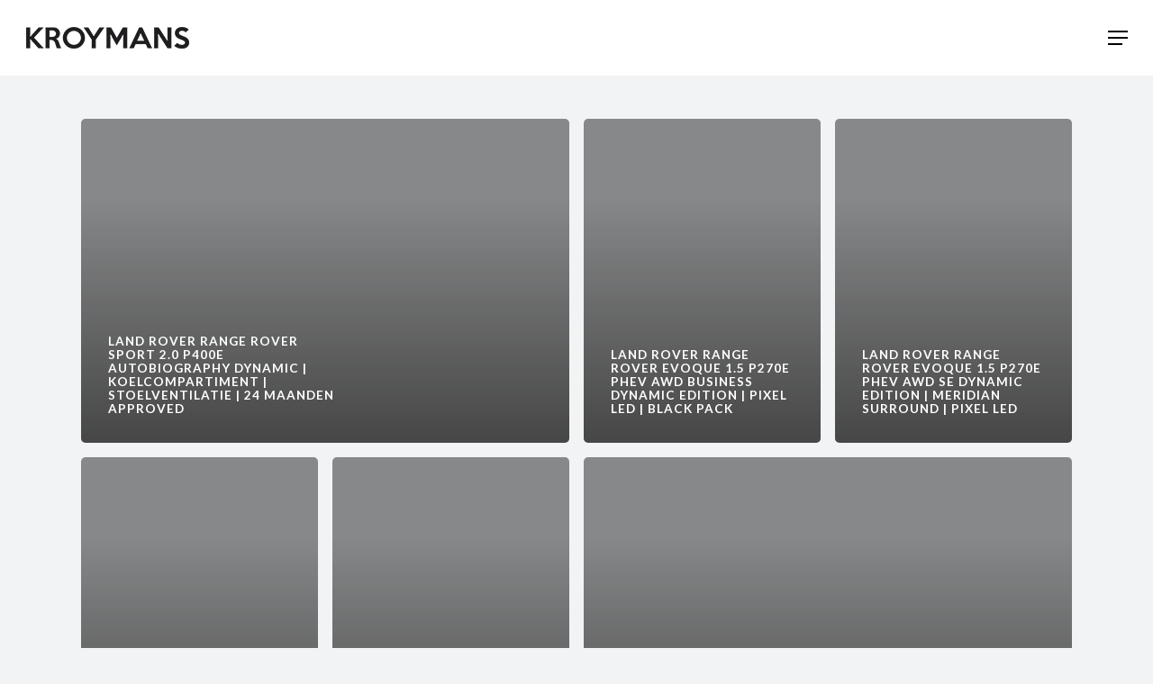

--- FILE ---
content_type: text/html; charset=UTF-8
request_url: https://kroymans.nl/stock/detail/?car=3682
body_size: 17303
content:
<!doctype html>
<html lang="nl-NL" class="no-js">
<head>
	<meta charset="UTF-8">
	<meta name="viewport" content="width=device-width, initial-scale=1, maximum-scale=1, user-scalable=0" /><meta name='robots' content='index, follow, max-image-preview:large, max-snippet:-1, max-video-preview:-1' />
	<style>img:is([sizes="auto" i], [sizes^="auto," i]) { contain-intrinsic-size: 3000px 1500px }</style>
	
	<!-- This site is optimized with the Yoast SEO plugin v26.8 - https://yoast.com/product/yoast-seo-wordpress/ -->
	<title>Archief Auto&#039;s - Kroymans</title>
	<link rel="canonical" href="https://kroymans.nl/stock/detail/" />
	<link rel="next" href="https://kroymans.nl/stock/detail/page/2/" />
	<meta property="og:locale" content="nl_NL" />
	<meta property="og:type" content="website" />
	<meta property="og:title" content="Archief Auto&#039;s - Kroymans" />
	<meta property="og:url" content="https://kroymans.nl/stock/detail/" />
	<meta property="og:site_name" content="Kroymans" />
	<meta property="og:image" content="https://kroymans.nl/wp-content/uploads/2021/11/Thumb_Kroymans.jpg" />
	<meta property="og:image:width" content="1280" />
	<meta property="og:image:height" content="1280" />
	<meta property="og:image:type" content="image/jpeg" />
	<meta name="twitter:card" content="summary_large_image" />
	<script type="application/ld+json" class="yoast-schema-graph">{"@context":"https://schema.org","@graph":[{"@type":"CollectionPage","@id":"https://kroymans.nl/stock/detail/","url":"https://kroymans.nl/stock/detail/","name":"Archief Auto's - Kroymans","isPartOf":{"@id":"https://kroymans.nl/#website"},"breadcrumb":{"@id":"https://kroymans.nl/stock/detail/#breadcrumb"},"inLanguage":"nl-NL"},{"@type":"BreadcrumbList","@id":"https://kroymans.nl/stock/detail/#breadcrumb","itemListElement":[{"@type":"ListItem","position":1,"name":"Home","item":"https://kroymans.nl/"},{"@type":"ListItem","position":2,"name":"Auto's"}]},{"@type":"WebSite","@id":"https://kroymans.nl/#website","url":"https://kroymans.nl/","name":"Kroymans","description":"Exclusieve auto&#039;s: Aston Martin, Ferrari, Jaguar, Karma &amp; Range Rover","publisher":{"@id":"https://kroymans.nl/#organization"},"potentialAction":[{"@type":"SearchAction","target":{"@type":"EntryPoint","urlTemplate":"https://kroymans.nl/?s={search_term_string}"},"query-input":{"@type":"PropertyValueSpecification","valueRequired":true,"valueName":"search_term_string"}}],"inLanguage":"nl-NL"},{"@type":"Organization","@id":"https://kroymans.nl/#organization","name":"Kroymans Automotive B.V.","url":"https://kroymans.nl/","logo":{"@type":"ImageObject","inLanguage":"nl-NL","@id":"https://kroymans.nl/#/schema/logo/image/","url":"https://kroymans.nl/wp-content/uploads/2018/10/Kroymans-logo_2x.png","contentUrl":"https://kroymans.nl/wp-content/uploads/2018/10/Kroymans-logo_2x.png","width":592,"height":48,"caption":"Kroymans Automotive B.V."},"image":{"@id":"https://kroymans.nl/#/schema/logo/image/"}}]}</script>
	<!-- / Yoast SEO plugin. -->


<link rel='dns-prefetch' href='//fonts.googleapis.com' />
<link rel="alternate" type="application/rss+xml" title="Kroymans &raquo; feed" href="https://kroymans.nl/feed/" />
<link rel="alternate" type="application/rss+xml" title="Kroymans &raquo; Auto&#039;s feed" href="https://kroymans.nl/stock/detail/feed/" />
		<!-- This site uses the Google Analytics by MonsterInsights plugin v9.11.1 - Using Analytics tracking - https://www.monsterinsights.com/ -->
							<script src="//www.googletagmanager.com/gtag/js?id=G-L50PL4LMWJ"  data-cfasync="false" data-wpfc-render="false" type="text/javascript" async></script>
			<script data-cfasync="false" data-wpfc-render="false" type="text/javascript">
				var mi_version = '9.11.1';
				var mi_track_user = true;
				var mi_no_track_reason = '';
								var MonsterInsightsDefaultLocations = {"page_location":"https:\/\/kroymans.nl\/stock\/detail\/?car=3682"};
								if ( typeof MonsterInsightsPrivacyGuardFilter === 'function' ) {
					var MonsterInsightsLocations = (typeof MonsterInsightsExcludeQuery === 'object') ? MonsterInsightsPrivacyGuardFilter( MonsterInsightsExcludeQuery ) : MonsterInsightsPrivacyGuardFilter( MonsterInsightsDefaultLocations );
				} else {
					var MonsterInsightsLocations = (typeof MonsterInsightsExcludeQuery === 'object') ? MonsterInsightsExcludeQuery : MonsterInsightsDefaultLocations;
				}

								var disableStrs = [
										'ga-disable-G-L50PL4LMWJ',
									];

				/* Function to detect opted out users */
				function __gtagTrackerIsOptedOut() {
					for (var index = 0; index < disableStrs.length; index++) {
						if (document.cookie.indexOf(disableStrs[index] + '=true') > -1) {
							return true;
						}
					}

					return false;
				}

				/* Disable tracking if the opt-out cookie exists. */
				if (__gtagTrackerIsOptedOut()) {
					for (var index = 0; index < disableStrs.length; index++) {
						window[disableStrs[index]] = true;
					}
				}

				/* Opt-out function */
				function __gtagTrackerOptout() {
					for (var index = 0; index < disableStrs.length; index++) {
						document.cookie = disableStrs[index] + '=true; expires=Thu, 31 Dec 2099 23:59:59 UTC; path=/';
						window[disableStrs[index]] = true;
					}
				}

				if ('undefined' === typeof gaOptout) {
					function gaOptout() {
						__gtagTrackerOptout();
					}
				}
								window.dataLayer = window.dataLayer || [];

				window.MonsterInsightsDualTracker = {
					helpers: {},
					trackers: {},
				};
				if (mi_track_user) {
					function __gtagDataLayer() {
						dataLayer.push(arguments);
					}

					function __gtagTracker(type, name, parameters) {
						if (!parameters) {
							parameters = {};
						}

						if (parameters.send_to) {
							__gtagDataLayer.apply(null, arguments);
							return;
						}

						if (type === 'event') {
														parameters.send_to = monsterinsights_frontend.v4_id;
							var hookName = name;
							if (typeof parameters['event_category'] !== 'undefined') {
								hookName = parameters['event_category'] + ':' + name;
							}

							if (typeof MonsterInsightsDualTracker.trackers[hookName] !== 'undefined') {
								MonsterInsightsDualTracker.trackers[hookName](parameters);
							} else {
								__gtagDataLayer('event', name, parameters);
							}
							
						} else {
							__gtagDataLayer.apply(null, arguments);
						}
					}

					__gtagTracker('js', new Date());
					__gtagTracker('set', {
						'developer_id.dZGIzZG': true,
											});
					if ( MonsterInsightsLocations.page_location ) {
						__gtagTracker('set', MonsterInsightsLocations);
					}
										__gtagTracker('config', 'G-L50PL4LMWJ', {"forceSSL":"true","link_attribution":"true"} );
										window.gtag = __gtagTracker;										(function () {
						/* https://developers.google.com/analytics/devguides/collection/analyticsjs/ */
						/* ga and __gaTracker compatibility shim. */
						var noopfn = function () {
							return null;
						};
						var newtracker = function () {
							return new Tracker();
						};
						var Tracker = function () {
							return null;
						};
						var p = Tracker.prototype;
						p.get = noopfn;
						p.set = noopfn;
						p.send = function () {
							var args = Array.prototype.slice.call(arguments);
							args.unshift('send');
							__gaTracker.apply(null, args);
						};
						var __gaTracker = function () {
							var len = arguments.length;
							if (len === 0) {
								return;
							}
							var f = arguments[len - 1];
							if (typeof f !== 'object' || f === null || typeof f.hitCallback !== 'function') {
								if ('send' === arguments[0]) {
									var hitConverted, hitObject = false, action;
									if ('event' === arguments[1]) {
										if ('undefined' !== typeof arguments[3]) {
											hitObject = {
												'eventAction': arguments[3],
												'eventCategory': arguments[2],
												'eventLabel': arguments[4],
												'value': arguments[5] ? arguments[5] : 1,
											}
										}
									}
									if ('pageview' === arguments[1]) {
										if ('undefined' !== typeof arguments[2]) {
											hitObject = {
												'eventAction': 'page_view',
												'page_path': arguments[2],
											}
										}
									}
									if (typeof arguments[2] === 'object') {
										hitObject = arguments[2];
									}
									if (typeof arguments[5] === 'object') {
										Object.assign(hitObject, arguments[5]);
									}
									if ('undefined' !== typeof arguments[1].hitType) {
										hitObject = arguments[1];
										if ('pageview' === hitObject.hitType) {
											hitObject.eventAction = 'page_view';
										}
									}
									if (hitObject) {
										action = 'timing' === arguments[1].hitType ? 'timing_complete' : hitObject.eventAction;
										hitConverted = mapArgs(hitObject);
										__gtagTracker('event', action, hitConverted);
									}
								}
								return;
							}

							function mapArgs(args) {
								var arg, hit = {};
								var gaMap = {
									'eventCategory': 'event_category',
									'eventAction': 'event_action',
									'eventLabel': 'event_label',
									'eventValue': 'event_value',
									'nonInteraction': 'non_interaction',
									'timingCategory': 'event_category',
									'timingVar': 'name',
									'timingValue': 'value',
									'timingLabel': 'event_label',
									'page': 'page_path',
									'location': 'page_location',
									'title': 'page_title',
									'referrer' : 'page_referrer',
								};
								for (arg in args) {
																		if (!(!args.hasOwnProperty(arg) || !gaMap.hasOwnProperty(arg))) {
										hit[gaMap[arg]] = args[arg];
									} else {
										hit[arg] = args[arg];
									}
								}
								return hit;
							}

							try {
								f.hitCallback();
							} catch (ex) {
							}
						};
						__gaTracker.create = newtracker;
						__gaTracker.getByName = newtracker;
						__gaTracker.getAll = function () {
							return [];
						};
						__gaTracker.remove = noopfn;
						__gaTracker.loaded = true;
						window['__gaTracker'] = __gaTracker;
					})();
									} else {
										console.log("");
					(function () {
						function __gtagTracker() {
							return null;
						}

						window['__gtagTracker'] = __gtagTracker;
						window['gtag'] = __gtagTracker;
					})();
									}
			</script>
							<!-- / Google Analytics by MonsterInsights -->
		<script type="text/javascript">
/* <![CDATA[ */
window._wpemojiSettings = {"baseUrl":"https:\/\/s.w.org\/images\/core\/emoji\/15.0.3\/72x72\/","ext":".png","svgUrl":"https:\/\/s.w.org\/images\/core\/emoji\/15.0.3\/svg\/","svgExt":".svg","source":{"concatemoji":"https:\/\/kroymans.nl\/wp-includes\/js\/wp-emoji-release.min.js?ver=3a30d39ff4497720a11097a7606a1850"}};
/*! This file is auto-generated */
!function(i,n){var o,s,e;function c(e){try{var t={supportTests:e,timestamp:(new Date).valueOf()};sessionStorage.setItem(o,JSON.stringify(t))}catch(e){}}function p(e,t,n){e.clearRect(0,0,e.canvas.width,e.canvas.height),e.fillText(t,0,0);var t=new Uint32Array(e.getImageData(0,0,e.canvas.width,e.canvas.height).data),r=(e.clearRect(0,0,e.canvas.width,e.canvas.height),e.fillText(n,0,0),new Uint32Array(e.getImageData(0,0,e.canvas.width,e.canvas.height).data));return t.every(function(e,t){return e===r[t]})}function u(e,t,n){switch(t){case"flag":return n(e,"\ud83c\udff3\ufe0f\u200d\u26a7\ufe0f","\ud83c\udff3\ufe0f\u200b\u26a7\ufe0f")?!1:!n(e,"\ud83c\uddfa\ud83c\uddf3","\ud83c\uddfa\u200b\ud83c\uddf3")&&!n(e,"\ud83c\udff4\udb40\udc67\udb40\udc62\udb40\udc65\udb40\udc6e\udb40\udc67\udb40\udc7f","\ud83c\udff4\u200b\udb40\udc67\u200b\udb40\udc62\u200b\udb40\udc65\u200b\udb40\udc6e\u200b\udb40\udc67\u200b\udb40\udc7f");case"emoji":return!n(e,"\ud83d\udc26\u200d\u2b1b","\ud83d\udc26\u200b\u2b1b")}return!1}function f(e,t,n){var r="undefined"!=typeof WorkerGlobalScope&&self instanceof WorkerGlobalScope?new OffscreenCanvas(300,150):i.createElement("canvas"),a=r.getContext("2d",{willReadFrequently:!0}),o=(a.textBaseline="top",a.font="600 32px Arial",{});return e.forEach(function(e){o[e]=t(a,e,n)}),o}function t(e){var t=i.createElement("script");t.src=e,t.defer=!0,i.head.appendChild(t)}"undefined"!=typeof Promise&&(o="wpEmojiSettingsSupports",s=["flag","emoji"],n.supports={everything:!0,everythingExceptFlag:!0},e=new Promise(function(e){i.addEventListener("DOMContentLoaded",e,{once:!0})}),new Promise(function(t){var n=function(){try{var e=JSON.parse(sessionStorage.getItem(o));if("object"==typeof e&&"number"==typeof e.timestamp&&(new Date).valueOf()<e.timestamp+604800&&"object"==typeof e.supportTests)return e.supportTests}catch(e){}return null}();if(!n){if("undefined"!=typeof Worker&&"undefined"!=typeof OffscreenCanvas&&"undefined"!=typeof URL&&URL.createObjectURL&&"undefined"!=typeof Blob)try{var e="postMessage("+f.toString()+"("+[JSON.stringify(s),u.toString(),p.toString()].join(",")+"));",r=new Blob([e],{type:"text/javascript"}),a=new Worker(URL.createObjectURL(r),{name:"wpTestEmojiSupports"});return void(a.onmessage=function(e){c(n=e.data),a.terminate(),t(n)})}catch(e){}c(n=f(s,u,p))}t(n)}).then(function(e){for(var t in e)n.supports[t]=e[t],n.supports.everything=n.supports.everything&&n.supports[t],"flag"!==t&&(n.supports.everythingExceptFlag=n.supports.everythingExceptFlag&&n.supports[t]);n.supports.everythingExceptFlag=n.supports.everythingExceptFlag&&!n.supports.flag,n.DOMReady=!1,n.readyCallback=function(){n.DOMReady=!0}}).then(function(){return e}).then(function(){var e;n.supports.everything||(n.readyCallback(),(e=n.source||{}).concatemoji?t(e.concatemoji):e.wpemoji&&e.twemoji&&(t(e.twemoji),t(e.wpemoji)))}))}((window,document),window._wpemojiSettings);
/* ]]> */
</script>
<style id='wp-emoji-styles-inline-css' type='text/css'>

	img.wp-smiley, img.emoji {
		display: inline !important;
		border: none !important;
		box-shadow: none !important;
		height: 1em !important;
		width: 1em !important;
		margin: 0 0.07em !important;
		vertical-align: -0.1em !important;
		background: none !important;
		padding: 0 !important;
	}
</style>
<link rel='stylesheet' id='wp-block-library-css' href='https://kroymans.nl/wp-includes/css/dist/block-library/style.min.css?ver=3a30d39ff4497720a11097a7606a1850' type='text/css' media='all' />
<link rel='stylesheet' id='wp-components-css' href='https://kroymans.nl/wp-includes/css/dist/components/style.min.css?ver=3a30d39ff4497720a11097a7606a1850' type='text/css' media='all' />
<link rel='stylesheet' id='wp-preferences-css' href='https://kroymans.nl/wp-includes/css/dist/preferences/style.min.css?ver=3a30d39ff4497720a11097a7606a1850' type='text/css' media='all' />
<link rel='stylesheet' id='wp-block-editor-css' href='https://kroymans.nl/wp-includes/css/dist/block-editor/style.min.css?ver=3a30d39ff4497720a11097a7606a1850' type='text/css' media='all' />
<link rel='stylesheet' id='popup-maker-block-library-style-css' href='https://kroymans.nl/wp-content/plugins/popup-maker/dist/packages/block-library-style.css?ver=dbea705cfafe089d65f1' type='text/css' media='all' />
<style id='global-styles-inline-css' type='text/css'>
:root{--wp--preset--aspect-ratio--square: 1;--wp--preset--aspect-ratio--4-3: 4/3;--wp--preset--aspect-ratio--3-4: 3/4;--wp--preset--aspect-ratio--3-2: 3/2;--wp--preset--aspect-ratio--2-3: 2/3;--wp--preset--aspect-ratio--16-9: 16/9;--wp--preset--aspect-ratio--9-16: 9/16;--wp--preset--color--black: #000000;--wp--preset--color--cyan-bluish-gray: #abb8c3;--wp--preset--color--white: #ffffff;--wp--preset--color--pale-pink: #f78da7;--wp--preset--color--vivid-red: #cf2e2e;--wp--preset--color--luminous-vivid-orange: #ff6900;--wp--preset--color--luminous-vivid-amber: #fcb900;--wp--preset--color--light-green-cyan: #7bdcb5;--wp--preset--color--vivid-green-cyan: #00d084;--wp--preset--color--pale-cyan-blue: #8ed1fc;--wp--preset--color--vivid-cyan-blue: #0693e3;--wp--preset--color--vivid-purple: #9b51e0;--wp--preset--gradient--vivid-cyan-blue-to-vivid-purple: linear-gradient(135deg,rgba(6,147,227,1) 0%,rgb(155,81,224) 100%);--wp--preset--gradient--light-green-cyan-to-vivid-green-cyan: linear-gradient(135deg,rgb(122,220,180) 0%,rgb(0,208,130) 100%);--wp--preset--gradient--luminous-vivid-amber-to-luminous-vivid-orange: linear-gradient(135deg,rgba(252,185,0,1) 0%,rgba(255,105,0,1) 100%);--wp--preset--gradient--luminous-vivid-orange-to-vivid-red: linear-gradient(135deg,rgba(255,105,0,1) 0%,rgb(207,46,46) 100%);--wp--preset--gradient--very-light-gray-to-cyan-bluish-gray: linear-gradient(135deg,rgb(238,238,238) 0%,rgb(169,184,195) 100%);--wp--preset--gradient--cool-to-warm-spectrum: linear-gradient(135deg,rgb(74,234,220) 0%,rgb(151,120,209) 20%,rgb(207,42,186) 40%,rgb(238,44,130) 60%,rgb(251,105,98) 80%,rgb(254,248,76) 100%);--wp--preset--gradient--blush-light-purple: linear-gradient(135deg,rgb(255,206,236) 0%,rgb(152,150,240) 100%);--wp--preset--gradient--blush-bordeaux: linear-gradient(135deg,rgb(254,205,165) 0%,rgb(254,45,45) 50%,rgb(107,0,62) 100%);--wp--preset--gradient--luminous-dusk: linear-gradient(135deg,rgb(255,203,112) 0%,rgb(199,81,192) 50%,rgb(65,88,208) 100%);--wp--preset--gradient--pale-ocean: linear-gradient(135deg,rgb(255,245,203) 0%,rgb(182,227,212) 50%,rgb(51,167,181) 100%);--wp--preset--gradient--electric-grass: linear-gradient(135deg,rgb(202,248,128) 0%,rgb(113,206,126) 100%);--wp--preset--gradient--midnight: linear-gradient(135deg,rgb(2,3,129) 0%,rgb(40,116,252) 100%);--wp--preset--font-size--small: 13px;--wp--preset--font-size--medium: 20px;--wp--preset--font-size--large: 36px;--wp--preset--font-size--x-large: 42px;--wp--preset--spacing--20: 0.44rem;--wp--preset--spacing--30: 0.67rem;--wp--preset--spacing--40: 1rem;--wp--preset--spacing--50: 1.5rem;--wp--preset--spacing--60: 2.25rem;--wp--preset--spacing--70: 3.38rem;--wp--preset--spacing--80: 5.06rem;--wp--preset--shadow--natural: 6px 6px 9px rgba(0, 0, 0, 0.2);--wp--preset--shadow--deep: 12px 12px 50px rgba(0, 0, 0, 0.4);--wp--preset--shadow--sharp: 6px 6px 0px rgba(0, 0, 0, 0.2);--wp--preset--shadow--outlined: 6px 6px 0px -3px rgba(255, 255, 255, 1), 6px 6px rgba(0, 0, 0, 1);--wp--preset--shadow--crisp: 6px 6px 0px rgba(0, 0, 0, 1);}:root { --wp--style--global--content-size: 1300px;--wp--style--global--wide-size: 1300px; }:where(body) { margin: 0; }.wp-site-blocks > .alignleft { float: left; margin-right: 2em; }.wp-site-blocks > .alignright { float: right; margin-left: 2em; }.wp-site-blocks > .aligncenter { justify-content: center; margin-left: auto; margin-right: auto; }:where(.is-layout-flex){gap: 0.5em;}:where(.is-layout-grid){gap: 0.5em;}.is-layout-flow > .alignleft{float: left;margin-inline-start: 0;margin-inline-end: 2em;}.is-layout-flow > .alignright{float: right;margin-inline-start: 2em;margin-inline-end: 0;}.is-layout-flow > .aligncenter{margin-left: auto !important;margin-right: auto !important;}.is-layout-constrained > .alignleft{float: left;margin-inline-start: 0;margin-inline-end: 2em;}.is-layout-constrained > .alignright{float: right;margin-inline-start: 2em;margin-inline-end: 0;}.is-layout-constrained > .aligncenter{margin-left: auto !important;margin-right: auto !important;}.is-layout-constrained > :where(:not(.alignleft):not(.alignright):not(.alignfull)){max-width: var(--wp--style--global--content-size);margin-left: auto !important;margin-right: auto !important;}.is-layout-constrained > .alignwide{max-width: var(--wp--style--global--wide-size);}body .is-layout-flex{display: flex;}.is-layout-flex{flex-wrap: wrap;align-items: center;}.is-layout-flex > :is(*, div){margin: 0;}body .is-layout-grid{display: grid;}.is-layout-grid > :is(*, div){margin: 0;}body{padding-top: 0px;padding-right: 0px;padding-bottom: 0px;padding-left: 0px;}:root :where(.wp-element-button, .wp-block-button__link){background-color: #32373c;border-width: 0;color: #fff;font-family: inherit;font-size: inherit;line-height: inherit;padding: calc(0.667em + 2px) calc(1.333em + 2px);text-decoration: none;}.has-black-color{color: var(--wp--preset--color--black) !important;}.has-cyan-bluish-gray-color{color: var(--wp--preset--color--cyan-bluish-gray) !important;}.has-white-color{color: var(--wp--preset--color--white) !important;}.has-pale-pink-color{color: var(--wp--preset--color--pale-pink) !important;}.has-vivid-red-color{color: var(--wp--preset--color--vivid-red) !important;}.has-luminous-vivid-orange-color{color: var(--wp--preset--color--luminous-vivid-orange) !important;}.has-luminous-vivid-amber-color{color: var(--wp--preset--color--luminous-vivid-amber) !important;}.has-light-green-cyan-color{color: var(--wp--preset--color--light-green-cyan) !important;}.has-vivid-green-cyan-color{color: var(--wp--preset--color--vivid-green-cyan) !important;}.has-pale-cyan-blue-color{color: var(--wp--preset--color--pale-cyan-blue) !important;}.has-vivid-cyan-blue-color{color: var(--wp--preset--color--vivid-cyan-blue) !important;}.has-vivid-purple-color{color: var(--wp--preset--color--vivid-purple) !important;}.has-black-background-color{background-color: var(--wp--preset--color--black) !important;}.has-cyan-bluish-gray-background-color{background-color: var(--wp--preset--color--cyan-bluish-gray) !important;}.has-white-background-color{background-color: var(--wp--preset--color--white) !important;}.has-pale-pink-background-color{background-color: var(--wp--preset--color--pale-pink) !important;}.has-vivid-red-background-color{background-color: var(--wp--preset--color--vivid-red) !important;}.has-luminous-vivid-orange-background-color{background-color: var(--wp--preset--color--luminous-vivid-orange) !important;}.has-luminous-vivid-amber-background-color{background-color: var(--wp--preset--color--luminous-vivid-amber) !important;}.has-light-green-cyan-background-color{background-color: var(--wp--preset--color--light-green-cyan) !important;}.has-vivid-green-cyan-background-color{background-color: var(--wp--preset--color--vivid-green-cyan) !important;}.has-pale-cyan-blue-background-color{background-color: var(--wp--preset--color--pale-cyan-blue) !important;}.has-vivid-cyan-blue-background-color{background-color: var(--wp--preset--color--vivid-cyan-blue) !important;}.has-vivid-purple-background-color{background-color: var(--wp--preset--color--vivid-purple) !important;}.has-black-border-color{border-color: var(--wp--preset--color--black) !important;}.has-cyan-bluish-gray-border-color{border-color: var(--wp--preset--color--cyan-bluish-gray) !important;}.has-white-border-color{border-color: var(--wp--preset--color--white) !important;}.has-pale-pink-border-color{border-color: var(--wp--preset--color--pale-pink) !important;}.has-vivid-red-border-color{border-color: var(--wp--preset--color--vivid-red) !important;}.has-luminous-vivid-orange-border-color{border-color: var(--wp--preset--color--luminous-vivid-orange) !important;}.has-luminous-vivid-amber-border-color{border-color: var(--wp--preset--color--luminous-vivid-amber) !important;}.has-light-green-cyan-border-color{border-color: var(--wp--preset--color--light-green-cyan) !important;}.has-vivid-green-cyan-border-color{border-color: var(--wp--preset--color--vivid-green-cyan) !important;}.has-pale-cyan-blue-border-color{border-color: var(--wp--preset--color--pale-cyan-blue) !important;}.has-vivid-cyan-blue-border-color{border-color: var(--wp--preset--color--vivid-cyan-blue) !important;}.has-vivid-purple-border-color{border-color: var(--wp--preset--color--vivid-purple) !important;}.has-vivid-cyan-blue-to-vivid-purple-gradient-background{background: var(--wp--preset--gradient--vivid-cyan-blue-to-vivid-purple) !important;}.has-light-green-cyan-to-vivid-green-cyan-gradient-background{background: var(--wp--preset--gradient--light-green-cyan-to-vivid-green-cyan) !important;}.has-luminous-vivid-amber-to-luminous-vivid-orange-gradient-background{background: var(--wp--preset--gradient--luminous-vivid-amber-to-luminous-vivid-orange) !important;}.has-luminous-vivid-orange-to-vivid-red-gradient-background{background: var(--wp--preset--gradient--luminous-vivid-orange-to-vivid-red) !important;}.has-very-light-gray-to-cyan-bluish-gray-gradient-background{background: var(--wp--preset--gradient--very-light-gray-to-cyan-bluish-gray) !important;}.has-cool-to-warm-spectrum-gradient-background{background: var(--wp--preset--gradient--cool-to-warm-spectrum) !important;}.has-blush-light-purple-gradient-background{background: var(--wp--preset--gradient--blush-light-purple) !important;}.has-blush-bordeaux-gradient-background{background: var(--wp--preset--gradient--blush-bordeaux) !important;}.has-luminous-dusk-gradient-background{background: var(--wp--preset--gradient--luminous-dusk) !important;}.has-pale-ocean-gradient-background{background: var(--wp--preset--gradient--pale-ocean) !important;}.has-electric-grass-gradient-background{background: var(--wp--preset--gradient--electric-grass) !important;}.has-midnight-gradient-background{background: var(--wp--preset--gradient--midnight) !important;}.has-small-font-size{font-size: var(--wp--preset--font-size--small) !important;}.has-medium-font-size{font-size: var(--wp--preset--font-size--medium) !important;}.has-large-font-size{font-size: var(--wp--preset--font-size--large) !important;}.has-x-large-font-size{font-size: var(--wp--preset--font-size--x-large) !important;}
:where(.wp-block-post-template.is-layout-flex){gap: 1.25em;}:where(.wp-block-post-template.is-layout-grid){gap: 1.25em;}
:where(.wp-block-columns.is-layout-flex){gap: 2em;}:where(.wp-block-columns.is-layout-grid){gap: 2em;}
:root :where(.wp-block-pullquote){font-size: 1.5em;line-height: 1.6;}
</style>
<link rel='stylesheet' id='contact-form-7-css' href='https://kroymans.nl/wp-content/plugins/contact-form-7/includes/css/styles.css?ver=6.1.4' type='text/css' media='all' />
<link rel='stylesheet' id='wdi_main-css' href='https://kroymans.nl/wp-content/plugins/wheelerdelta-import/includes/../css/main.css?ver=1.0.2' type='text/css' media='all' />
<link rel='stylesheet' id='wdi_simple_grid-css' href='https://kroymans.nl/wp-content/plugins/wheelerdelta-import/includes/../css/simple-grid.css?ver=3a30d39ff4497720a11097a7606a1850' type='text/css' media='all' />
<link rel='stylesheet' id='wdi_flickity-css' href='https://kroymans.nl/wp-content/plugins/wheelerdelta-import/includes/../css/flickity.css?ver=3a30d39ff4497720a11097a7606a1850' type='text/css' media='all' />
<link rel='stylesheet' id='font-awesome-css' href='https://kroymans.nl/wp-content/themes/salient/css/font-awesome-legacy.min.css?ver=4.7.1' type='text/css' media='all' />
<link rel='stylesheet' id='salient-grid-system-css' href='https://kroymans.nl/wp-content/themes/salient/css/build/grid-system.css?ver=17.0.6' type='text/css' media='all' />
<link rel='stylesheet' id='main-styles-css' href='https://kroymans.nl/wp-content/themes/salient/css/build/style.css?ver=17.0.6' type='text/css' media='all' />
<link rel='stylesheet' id='nectar-cf7-css' href='https://kroymans.nl/wp-content/themes/salient/css/build/third-party/cf7.css?ver=17.0.6' type='text/css' media='all' />
<link rel='stylesheet' id='nectar_default_font_open_sans-css' href='https://fonts.googleapis.com/css?family=Open+Sans%3A300%2C400%2C600%2C700&#038;subset=latin%2Clatin-ext' type='text/css' media='all' />
<link rel='stylesheet' id='nectar-blog-auto-masonry-meta-overlaid-spaced-css' href='https://kroymans.nl/wp-content/themes/salient/css/build/blog/auto-masonry-meta-overlaid-spaced.css?ver=17.0.6' type='text/css' media='all' />
<link rel='stylesheet' id='responsive-css' href='https://kroymans.nl/wp-content/themes/salient/css/build/responsive.css?ver=17.0.6' type='text/css' media='all' />
<link rel='stylesheet' id='select2-css' href='https://kroymans.nl/wp-content/themes/salient/css/build/plugins/select2.css?ver=4.0.1' type='text/css' media='all' />
<link rel='stylesheet' id='skin-material-css' href='https://kroymans.nl/wp-content/themes/salient/css/build/skin-material.css?ver=17.0.6' type='text/css' media='all' />
<link rel='stylesheet' id='salient-wp-menu-dynamic-css' href='https://kroymans.nl/wp-content/uploads/salient/menu-dynamic.css?ver=76939' type='text/css' media='all' />
<link rel='stylesheet' id='dynamic-css-css' href='https://kroymans.nl/wp-content/themes/salient/css/salient-dynamic-styles.css?ver=46804' type='text/css' media='all' />
<style id='dynamic-css-inline-css' type='text/css'>
#header-space{background-color:#f1f3f4}@media only screen and (min-width:1000px){body #ajax-content-wrap.no-scroll{min-height:calc(100vh - 84px);height:calc(100vh - 84px)!important;}}@media only screen and (min-width:1000px){#page-header-wrap.fullscreen-header,#page-header-wrap.fullscreen-header #page-header-bg,html:not(.nectar-box-roll-loaded) .nectar-box-roll > #page-header-bg.fullscreen-header,.nectar_fullscreen_zoom_recent_projects,#nectar_fullscreen_rows:not(.afterLoaded) > div{height:calc(100vh - 83px);}.wpb_row.vc_row-o-full-height.top-level,.wpb_row.vc_row-o-full-height.top-level > .col.span_12{min-height:calc(100vh - 83px);}html:not(.nectar-box-roll-loaded) .nectar-box-roll > #page-header-bg.fullscreen-header{top:84px;}.nectar-slider-wrap[data-fullscreen="true"]:not(.loaded),.nectar-slider-wrap[data-fullscreen="true"]:not(.loaded) .swiper-container{height:calc(100vh - 82px)!important;}.admin-bar .nectar-slider-wrap[data-fullscreen="true"]:not(.loaded),.admin-bar .nectar-slider-wrap[data-fullscreen="true"]:not(.loaded) .swiper-container{height:calc(100vh - 82px - 32px)!important;}}.admin-bar[class*="page-template-template-no-header"] .wpb_row.vc_row-o-full-height.top-level,.admin-bar[class*="page-template-template-no-header"] .wpb_row.vc_row-o-full-height.top-level > .col.span_12{min-height:calc(100vh - 32px);}body[class*="page-template-template-no-header"] .wpb_row.vc_row-o-full-height.top-level,body[class*="page-template-template-no-header"] .wpb_row.vc_row-o-full-height.top-level > .col.span_12{min-height:100vh;}@media only screen and (max-width:999px){.using-mobile-browser #nectar_fullscreen_rows:not(.afterLoaded):not([data-mobile-disable="on"]) > div{height:calc(100vh - 90px);}.using-mobile-browser .wpb_row.vc_row-o-full-height.top-level,.using-mobile-browser .wpb_row.vc_row-o-full-height.top-level > .col.span_12,[data-permanent-transparent="1"].using-mobile-browser .wpb_row.vc_row-o-full-height.top-level,[data-permanent-transparent="1"].using-mobile-browser .wpb_row.vc_row-o-full-height.top-level > .col.span_12{min-height:calc(100vh - 90px);}html:not(.nectar-box-roll-loaded) .nectar-box-roll > #page-header-bg.fullscreen-header,.nectar_fullscreen_zoom_recent_projects,.nectar-slider-wrap[data-fullscreen="true"]:not(.loaded),.nectar-slider-wrap[data-fullscreen="true"]:not(.loaded) .swiper-container,#nectar_fullscreen_rows:not(.afterLoaded):not([data-mobile-disable="on"]) > div{height:calc(100vh - 37px);}.wpb_row.vc_row-o-full-height.top-level,.wpb_row.vc_row-o-full-height.top-level > .col.span_12{min-height:calc(100vh - 37px);}body[data-transparent-header="false"] #ajax-content-wrap.no-scroll{min-height:calc(100vh - 37px);height:calc(100vh - 37px);}}.screen-reader-text,.nectar-skip-to-content:not(:focus){border:0;clip:rect(1px,1px,1px,1px);clip-path:inset(50%);height:1px;margin:-1px;overflow:hidden;padding:0;position:absolute!important;width:1px;word-wrap:normal!important;}.row .col img:not([srcset]){width:auto;}.row .col img.img-with-animation.nectar-lazy:not([srcset]){width:100%;}
body.material #slide-out-widget-area[class*=slide-out-from-right] .off-canvas-menu-container li {
    margin-bottom: 21px;
}

.pum-theme-2320 .pum-content, .pum-theme-kroymans .pum-content {
    font-size: 14px !important;
    line-height: 24px !important;
}

#header-outer[data-lhe="animated_underline"] #top nav >ul >li[class*="button_bordered"] >a {
    color: #be0d1e!important;
}

#header-outer.transparent[data-lhe="animated_underline"] #top nav >ul >li[class*="button_bordered"] >a {
    color: #fff!important;
}

#top nav >ul >li[class*="button_bordered"] >a:before {
    border-color: rgba(190,13,30,1);
}

.service-partner {
    max-width: 58% !important;
}

@media only screen and (max-width: 1000px) {
.service-partner {
    padding-bottom: 30px !important;
}
}

.grecaptcha-badge {
display: none;
}

div.kroy-remarks-readmore {
    position: absolute;
    bottom: 0px;
    width: 100%;
    line-height: 200%;
    color: #bc1523;
    text-align: center;
    text-decoration: none;
    cursor: pointer;
    background: linear-gradient(to bottom, rgba(255,255,255,0.8) 00%,rgba(255,255,255,1) 100%);
}

@media only screen and (max-width: 690px) {
body #ajax-content-wrap #error-404 h2 {
    font-size: 32px;
}
}

@media only screen and (max-width: 690px) {
body #ajax-content-wrap #error-404 h1 {
    font-size: 150px;
    line-height: 150px;
}
}

/* Revolution slider (home) */


@media (min-width: 860px){
.fancy-box-row-home {
    transform: translateY(-160px);
}
}

@media (min-width: 860px){
.callout-home {
    margin-top: -100px;
}
}

/* Timeline */

[class^="icon-"], i[class*=" icon-"] {
    background-color: #232323;
    border-radius: 999px 999px 999px 999px;
    -moz-border-radius: 999px 999px 999px 999px;
    -webkit-border-radius: 999px 999px 999px 999px;
    -o-border-radius: 999px 999px 999px 999px;
    color: #f0f2f4;
    display: inline-block;
    font-size: 16px;
    height: 32px;
    line-height: 32px;
    max-width: 100%;
    position: relative;
    text-align: center;
    vertical-align: middle;
    width: auto;
    top: -2px;
    word-spacing: 1px;
}

h2.timeline-main-title {
    padding-bottom: 20px;
    letter-spacing: 2px;
    font-size: 48px;
    line-height: 52px;
    font-weight: 700;
}

@media (max-width: 860px){
.cool-timeline .timeline-post .icon-dot-full, .cool-timeline .timeline-post .icon-dot-full-white {
    margin: 27px 0 0 9px !important;
}
}

/* Stock page */

.select2-container .select2-choice {
    border-radius: 0px !important;
}

.page-id-101 .sg_col-6 {
    padding-top: 18px;
}

@media screen and (max-width: 690px) {
.kroy-store-filter {
    top: 50px;
    box-shadow: 0 3px 45px rgba(0,0,0,0.15);
    -webkit-box-shadow: 0 3px 45px rgba(0,0,0,0.15);
}
}

@media only screen and (max-width: 1000px) and (min-width: 690px) {
.sg_col-3 {
    width: 46%;
}
}

@media only screen and (min-width: 1000px) {
.sg_col-3 {
    width: 21%;
}
}

.kroy-product {
    transition: 0.55s cubic-bezier(.2,.75,.5,1);
    transition-property: transform, box-shadow;
    border-radius: 0px;
    background-color: #fff;
    padding-top: 10px;
    padding-left: 10px;
    padding-right: 10px;
    padding-bottom: 0px;
}

.sg_row [class^="sg_col"] {
    float: left;
    margin: 25px 2%;
    min-height: 0.125rem;
    position: relative;
}

.info span {
    font-weight: 600;
}

.info h3 {
    font-family: Open Sans !important;
    font-size: 16px  !important;
    text-transform: none !important;
    line-height: 26px  !important;
    font-weight: 300  !important;
}

.kroy-product div.info {
    padding-top: 5px;
}

.kroy-product div.info {
    min-height: 100px;
}

.kroy-store-pagination {
    margin-top: 40px;
}

.kroy-product:hover {
    box-shadow: 0 10px 30px rgba(0,0,0,0.1), 0 13px 45px rgba(0,0,0,0.1);
}

.kroy-store-empty {
    margin-top: 50px !important;
}

/* Car page */

div.kroy-product-details-accessories p {
    font-size: 16px !important;
    line-height: 26px  !important;
}

div.kroy-product-details-accessories li {
    font-size: 16px  !important;
    line-height: 30px  !important;
}

@media (min-width: 690px) {
div.kroy-product-details-accessories {
    margin-top: 50px;
    margin-bottom: 50px;
    padding-top: 0px;
    padding-left: 25px;
    padding-right: 25px;
}
}

@media (max-width: 690px) {
div.kroy-product-details-accessories {
    margin-top: 50px;
    margin-bottom: 50px;
    padding-top: 0px;
    padding-left: 6%;
    padding-right: 6%;
}
}

.flickity-prev-next-button {
    background-color: rgba(0, 0, 0, 0.2)!important;
}

.flickity-prev-next-button {
    border-radius: 0%;
}

.flickity-button-icon {
    fill: #fff;
}

#kroy-print-page {
    position: absolute;
    right: 0px;
    top: 0px;
    margin-top: 28px;
}

h1.kroy-product-title {
    line-height: 42px;
    font-size: 32px;
}

@media only screen and (max-width: 690px){
h1.kroy-product-title {
    font-size: 21px;
    line-height: 26px;
}
}

/* Nectar slider overlay merkpagina's */

.flickity-prev-next-button .flickity-button-icon {
    position: absolute;
    left: 30%;
    top: 20%;
    width: 40%;
    height: 60%;
}

.swiper-slide .slide-bg-wrap .slide-bg-overlay {
    opacity: 0.35;
}

.fancy-merkpagina-1 {
    z-index: 1;
}

.fancy-merkpagina-2 {
    z-index: 2;
}

.fancy-merkpagina-3 {
    z-index: 3;
}

.fancy-merkpagina-4 {
    z-index: 4;
}

/* Algemeen */

@media only screen and (max-width: 690px) {
.h1-h2 {
    font-size: 18px;
    line-height: 21px;
}
}

@media only screen and (max-width: 1000px) and (min-width: 690px) {
.h1-h2 {
    font-size: 19.2px;
    line-height: 22.4px;
}
}

@media only screen and (max-width: 1300px) and (min-width: 1000px) {
.h1-h2 {
    font-size: 20.4px;
    line-height: 23.8px;
}
}

@media only screen and (min-width: 1300px) {
.h1-h2 {
    font-size: 24px;
    line-height: 28px;
}
}

@media screen and (max-width: 690px) {
.kroy-store-container {
    margin-top: 30px;
}
}

@media screen and (max-width: 690px) {
.page-id-101 .kroy-store-container {
    margin-top: 100px;
}
}

.material .wpb_row, .material .wpb_content_element {
    margin-bottom: 0;
}

body .nectar-button.medium {
    font-size: 16px;
    padding-top: 15px;
    padding-bottom: 15px;
}

.home-title {
    font-size: 60px;
    line-height: 64px;
}

@media (max-width: 690px) {
    .home-title {
    font-size: 36px;
    line-height: 40px;
}
}

/* Responsive menu */

.material #slide-out-widget-area[class*="slide-out-from-right"] .inner .off-canvas-menu-container li li a, body #slide-out-widget-area[data-dropdown-func="separate-dropdown-parent-link"] .inner .off-canvas-menu-container li li a {
    font-size: 16px;
    line-height: 24px;
    font-weight: 400;
}

.divider-wrap {
    margin-bottom: 1.5em !important;
}

.slide_out_area_close .close-wrap .close-line, #search-outer .close-wrap .close-line, header#top .slide-out-widget-area-toggle .close-line {
    background: #000;
}

#header-outer[data-lhe="animated_underline"] header#top nav >ul >li.wpml-ls-item:not([class*="button_"]) >a:after, #header-secondary-outer[data-lhe="animated_underline"] nav >ul.sf-menu >li.wpml-ls-item:not([class*="button_"]) >a:after {
    display: none;
}

/* Contact formulier */

input[type=submit], button[type=submit], input[type="button"] {
    font-size: 16px;
}

div.kroymans-info-form input[type="submit"] {
    width: 100%;
    text-transform: uppercase;
    letter-spacing: 1px;
}

/* Home carbrand/fancy box */

@media only screen and (max-width: 999px) and (min-width: 1px) {
.home-brand-block {
    margin-bottom: 4% !important;
}
}

.nectar-fancy-box .link-text {
    text-align: center;
    font-size: 14px!important;
}

.nectar-fancy-box:hover .box-bg {
    transform: scale(1.05);
    -webkit-transform: scale(1.05);
}

.nectar-fancy-box {
    box-shadow: 0 10px 50px rgba(0,0,0,0.18), 0 13px 45px rgba(0,0,0,0.18);
}

.nectar-fancy-box .box-bg:after {
    background-color: rgba(255,255,255,0.85);
    transition: all .6s cubic-bezier(0.24,1,0.30,1);
    -webkit-transition: all .6s cubic-bezier(0.24,1,0.30,1);
}

.nectar-fancy-box:hover .box-bg:after {
    background-color: rgba(255,255,255,0.8);
     transition: all .6s cubic-bezier(0.24,1,0.30,1);
    -webkit-transition: all .6s cubic-bezier(0.24,1,0.30,1);
}

.nectar-fancy-box .link-text {
    color: #000;
}

.nectar-fancy-box .link-text .arrow:before, .nectar-fancy-box[data-style="parallax_hover"] .inner > .arrow:before {
    color: #000;
}

.nectar-fancy-box .link-text .arrow:after, .nectar-fancy-box[data-style="parallax_hover"] .inner > .arrow:after {
    background-color: #000;
}

.nectar-fancy-box .link-text .arrow, .nectar-fancy-box[data-style="parallax_hover"] .inner > .arrow {
    border: 1px solid rgba(0,0,0,0.5);
}


/* Home slider */

.home-slider-up.wpb_row >.span_12 {
    margin-bottom: -320px !important;
}

.over-slider-up.wpb_row >.span_12 {
    margin-bottom: -320px !important;
}

@media only screen and (max-width: 1000px) and (min-width: 1px) {
.home-slider-up.wpb_row >.span_12 {
    margin-bottom: 0px !important;
}
}

@media only screen and (max-width: 1000px) and (min-width: 690px){
body .swiper-slide .content h2 {
    font-size: 42px!important;
    line-height: 57px!important;
    margin-bottom: 8px;
}
}

@media only screen and (max-width: 690px) {
.nectar-slider-wrap[data-full-width="false"] .swiper-slide .content h2, #boxed .swiper-slide .content h2 {
    font-size: 24px!important;
    line-height: 30px!important;
}
}

/* Header */

@media only screen and (max-width: 1000px) and (min-width: 1px) {
.material #header-outer {
    padding: 24px 0!important;
}
}

/* Footer */


#footer-outer .widget h4, .text-on-hover-wrap .categories a {
    color: #fff;
    font-size: 16px;
    font-family: 'Lato';
    font-weight: 700;
    letter-spacing: 0px;
    text-transform: uppercase;
    margin-bottom: 30px !important;
}

.textwidget {
    font-size: 14px;
}

#footer-outer[data-cols="1"] #copyright, #footer-outer #copyright[data-layout="centered"] {
    padding: 30px 0;
}

/* Footer display none */

.page-id-126 #footer-widgets {
    display: none;
}

.page-id-178 #footer-widgets {
    display: none;
}
</style>
<link rel='stylesheet' id='redux-google-fonts-salient_redux-css' href='https://fonts.googleapis.com/css?family=Open+Sans%3A600%2C300%2C400%7CLato%3A700%2C400&#038;ver=6.7.4' type='text/css' media='all' />
<script type="text/javascript" src="https://kroymans.nl/wp-content/plugins/google-analytics-for-wordpress/assets/js/frontend-gtag.min.js?ver=9.11.1" id="monsterinsights-frontend-script-js" async="async" data-wp-strategy="async"></script>
<script data-cfasync="false" data-wpfc-render="false" type="text/javascript" id='monsterinsights-frontend-script-js-extra'>/* <![CDATA[ */
var monsterinsights_frontend = {"js_events_tracking":"true","download_extensions":"doc,pdf,ppt,zip,xls,docx,pptx,xlsx","inbound_paths":"[{\"path\":\"\\\/go\\\/\",\"label\":\"affiliate\"},{\"path\":\"\\\/recommend\\\/\",\"label\":\"affiliate\"}]","home_url":"https:\/\/kroymans.nl","hash_tracking":"false","v4_id":"G-L50PL4LMWJ"};/* ]]> */
</script>
<script type="text/javascript" src="https://kroymans.nl/wp-includes/js/jquery/jquery.min.js?ver=3.7.1" id="jquery-core-js"></script>
<script type="text/javascript" src="https://kroymans.nl/wp-includes/js/jquery/jquery-migrate.min.js?ver=3.4.1" id="jquery-migrate-js"></script>
<script type="text/javascript" src="https://kroymans.nl/wp-content/plugins/wheelerdelta-import/includes/../js/flickity.pkgd.min.js?ver=3a30d39ff4497720a11097a7606a1850" id="wdi_flickity-js"></script>
<script type="text/javascript" src="https://kroymans.nl/wp-content/plugins/wheelerdelta-import/includes/../js/printThis.js?ver=3a30d39ff4497720a11097a7606a1850" id="wdi_printthis-js"></script>
<script type="text/javascript" src="https://kroymans.nl/wp-content/plugins/wheelerdelta-import/includes/../js/main.min.js?ver=1.0.1" id="wdi_main-js"></script>
<script></script><link rel="https://api.w.org/" href="https://kroymans.nl/wp-json/" /><link rel="EditURI" type="application/rsd+xml" title="RSD" href="https://kroymans.nl/xmlrpc.php?rsd" />
<!-- HFCM by 99 Robots - Snippet # 1: GTM: Header -->
<!-- Google Tag Manager -->
<script>(function(w,d,s,l,i){w[l]=w[l]||[];w[l].push({'gtm.start':
new Date().getTime(),event:'gtm.js'});var f=d.getElementsByTagName(s)[0],
j=d.createElement(s),dl=l!='dataLayer'?'&l='+l:'';j.async=true;j.src=
'https://www.googletagmanager.com/gtm.js?id='+i+dl;f.parentNode.insertBefore(j,f);
})(window,document,'script','dataLayer','GTM-KVS477V4');</script>
<!-- End Google Tag Manager -->

<!-- Google tag (gtag.js) -->

<script async src="https://www.googletagmanager.com/gtag/js?id=AW-16625238389">

</script>

<script>

  window.dataLayer = window.dataLayer || [];

  function gtag(){dataLayer.push(arguments);}

  gtag('js', new Date());

 

  gtag('config', 'AW-16625238389');

</script>
<!-- /end HFCM by 99 Robots -->
<script type="text/javascript"> var root = document.getElementsByTagName( "html" )[0]; root.setAttribute( "class", "js" ); </script><!-- Global site tag (gtag.js) - Google Analytics -->
<script async src="https://www.googletagmanager.com/gtag/js?id=UA-76037465-5"></script>
<script>
  window.dataLayer = window.dataLayer || [];
  function gtag(){dataLayer.push(arguments);}
  gtag('js', new Date());

  gtag('config', 'UA-76037465-5');
</script>
<!-- Meta Pixel Code -->
<script type='text/javascript'>
!function(f,b,e,v,n,t,s){if(f.fbq)return;n=f.fbq=function(){n.callMethod?
n.callMethod.apply(n,arguments):n.queue.push(arguments)};if(!f._fbq)f._fbq=n;
n.push=n;n.loaded=!0;n.version='2.0';n.queue=[];t=b.createElement(e);t.async=!0;
t.src=v;s=b.getElementsByTagName(e)[0];s.parentNode.insertBefore(t,s)}(window,
document,'script','https://connect.facebook.net/en_US/fbevents.js');
</script>
<!-- End Meta Pixel Code -->
<script type='text/javascript'>var url = window.location.origin + '?ob=open-bridge';
            fbq('set', 'openbridge', '633351846506588', url);
fbq('init', '633351846506588', {}, {
    "agent": "wordpress-6.7.4-4.1.5"
})</script><script type='text/javascript'>
    fbq('track', 'PageView', []);
  </script><meta name="generator" content="Powered by WPBakery Page Builder - drag and drop page builder for WordPress."/>
<meta name="generator" content="Powered by Slider Revolution 6.7.28 - responsive, Mobile-Friendly Slider Plugin for WordPress with comfortable drag and drop interface." />
<link rel="icon" href="https://kroymans.nl/wp-content/uploads/2023/03/cropped-Kroymans-favicon_2023-32x32.png" sizes="32x32" />
<link rel="icon" href="https://kroymans.nl/wp-content/uploads/2023/03/cropped-Kroymans-favicon_2023-192x192.png" sizes="192x192" />
<link rel="apple-touch-icon" href="https://kroymans.nl/wp-content/uploads/2023/03/cropped-Kroymans-favicon_2023-180x180.png" />
<meta name="msapplication-TileImage" content="https://kroymans.nl/wp-content/uploads/2023/03/cropped-Kroymans-favicon_2023-270x270.png" />
<script>function setREVStartSize(e){
			//window.requestAnimationFrame(function() {
				window.RSIW = window.RSIW===undefined ? window.innerWidth : window.RSIW;
				window.RSIH = window.RSIH===undefined ? window.innerHeight : window.RSIH;
				try {
					var pw = document.getElementById(e.c).parentNode.offsetWidth,
						newh;
					pw = pw===0 || isNaN(pw) || (e.l=="fullwidth" || e.layout=="fullwidth") ? window.RSIW : pw;
					e.tabw = e.tabw===undefined ? 0 : parseInt(e.tabw);
					e.thumbw = e.thumbw===undefined ? 0 : parseInt(e.thumbw);
					e.tabh = e.tabh===undefined ? 0 : parseInt(e.tabh);
					e.thumbh = e.thumbh===undefined ? 0 : parseInt(e.thumbh);
					e.tabhide = e.tabhide===undefined ? 0 : parseInt(e.tabhide);
					e.thumbhide = e.thumbhide===undefined ? 0 : parseInt(e.thumbhide);
					e.mh = e.mh===undefined || e.mh=="" || e.mh==="auto" ? 0 : parseInt(e.mh,0);
					if(e.layout==="fullscreen" || e.l==="fullscreen")
						newh = Math.max(e.mh,window.RSIH);
					else{
						e.gw = Array.isArray(e.gw) ? e.gw : [e.gw];
						for (var i in e.rl) if (e.gw[i]===undefined || e.gw[i]===0) e.gw[i] = e.gw[i-1];
						e.gh = e.el===undefined || e.el==="" || (Array.isArray(e.el) && e.el.length==0)? e.gh : e.el;
						e.gh = Array.isArray(e.gh) ? e.gh : [e.gh];
						for (var i in e.rl) if (e.gh[i]===undefined || e.gh[i]===0) e.gh[i] = e.gh[i-1];
											
						var nl = new Array(e.rl.length),
							ix = 0,
							sl;
						e.tabw = e.tabhide>=pw ? 0 : e.tabw;
						e.thumbw = e.thumbhide>=pw ? 0 : e.thumbw;
						e.tabh = e.tabhide>=pw ? 0 : e.tabh;
						e.thumbh = e.thumbhide>=pw ? 0 : e.thumbh;
						for (var i in e.rl) nl[i] = e.rl[i]<window.RSIW ? 0 : e.rl[i];
						sl = nl[0];
						for (var i in nl) if (sl>nl[i] && nl[i]>0) { sl = nl[i]; ix=i;}
						var m = pw>(e.gw[ix]+e.tabw+e.thumbw) ? 1 : (pw-(e.tabw+e.thumbw)) / (e.gw[ix]);
						newh =  (e.gh[ix] * m) + (e.tabh + e.thumbh);
					}
					var el = document.getElementById(e.c);
					if (el!==null && el) el.style.height = newh+"px";
					el = document.getElementById(e.c+"_wrapper");
					if (el!==null && el) {
						el.style.height = newh+"px";
						el.style.display = "block";
					}
				} catch(e){
					console.log("Failure at Presize of Slider:" + e)
				}
			//});
		  };</script>
		<style type="text/css" id="wp-custom-css">
			span.wpcf7-list-item { display: block; }
input.wpcf7-form-control.wpcf7-submit {
   display: block;
   margin: 0 auto;
}		</style>
		<noscript><style> .wpb_animate_when_almost_visible { opacity: 1; }</style></noscript></head><body data-rsssl=1 class="archive post-type-archive post-type-archive-wdcar material wpb-js-composer js-comp-ver-7.8.1 vc_responsive" data-footer-reveal="false" data-footer-reveal-shadow="none" data-header-format="default" data-body-border="off" data-boxed-style="" data-header-breakpoint="1280" data-dropdown-style="minimal" data-cae="easeOutCubic" data-cad="750" data-megamenu-width="contained" data-aie="none" data-ls="fancybox" data-apte="standard" data-hhun="0" data-fancy-form-rcs="1" data-form-style="minimal" data-form-submit="regular" data-is="minimal" data-button-style="default" data-user-account-button="false" data-flex-cols="true" data-col-gap="default" data-header-inherit-rc="false" data-header-search="false" data-animated-anchors="true" data-ajax-transitions="false" data-full-width-header="true" data-slide-out-widget-area="true" data-slide-out-widget-area-style="slide-out-from-right" data-user-set-ocm="off" data-loading-animation="spin" data-bg-header="false" data-responsive="1" data-ext-responsive="true" data-ext-padding="90" data-header-resize="1" data-header-color="custom" data-cart="false" data-remove-m-parallax="" data-remove-m-video-bgs="" data-m-animate="0" data-force-header-trans-color="light" data-smooth-scrolling="0" data-permanent-transparent="false" >
	
	<script type="text/javascript">
	 (function(window, document) {

		document.documentElement.classList.remove("no-js");

		if(navigator.userAgent.match(/(Android|iPod|iPhone|iPad|BlackBerry|IEMobile|Opera Mini)/)) {
			document.body.className += " using-mobile-browser mobile ";
		}
		if(navigator.userAgent.match(/Mac/) && navigator.maxTouchPoints && navigator.maxTouchPoints > 2) {
			document.body.className += " using-ios-device ";
		}

		if( !("ontouchstart" in window) ) {

			var body = document.querySelector("body");
			var winW = window.innerWidth;
			var bodyW = body.clientWidth;

			if (winW > bodyW + 4) {
				body.setAttribute("style", "--scroll-bar-w: " + (winW - bodyW - 4) + "px");
			} else {
				body.setAttribute("style", "--scroll-bar-w: 0px");
			}
		}

	 })(window, document);
   </script>
<!-- Meta Pixel Code -->
<noscript>
<img height="1" width="1" style="display:none" alt="fbpx"
src="https://www.facebook.com/tr?id=633351846506588&ev=PageView&noscript=1" />
</noscript>
<!-- End Meta Pixel Code -->
<a href="#ajax-content-wrap" class="nectar-skip-to-content">Skip to main content</a><div class="ocm-effect-wrap"><div class="ocm-effect-wrap-inner">	
	<div id="header-space"  data-header-mobile-fixed='1'></div> 
	
		<div id="header-outer" data-has-menu="true" data-has-buttons="no" data-header-button_style="default" data-using-pr-menu="false" data-mobile-fixed="1" data-ptnm="false" data-lhe="animated_underline" data-user-set-bg="#ffffff" data-format="default" data-permanent-transparent="false" data-megamenu-rt="0" data-remove-fixed="0" data-header-resize="1" data-cart="false" data-transparency-option="" data-box-shadow="large" data-shrink-num="6" data-using-secondary="0" data-using-logo="1" data-logo-height="24" data-m-logo-height="14" data-padding="30" data-full-width="true" data-condense="false" >
		
<div id="search-outer" class="nectar">
	<div id="search">
		<div class="container">
			 <div id="search-box">
				 <div class="inner-wrap">
					 <div class="col span_12">
						  <form role="search" action="https://kroymans.nl/" method="GET">
														 <input type="text" name="s"  value="" aria-label="Search" placeholder="Search" />
							 
						<span>Hit enter to search or ESC to close</span>
												</form>
					</div><!--/span_12-->
				</div><!--/inner-wrap-->
			 </div><!--/search-box-->
			 <div id="close"><a href="#"><span class="screen-reader-text">Close Search</span>
				<span class="close-wrap"> <span class="close-line close-line1"></span> <span class="close-line close-line2"></span> </span>				 </a></div>
		 </div><!--/container-->
	</div><!--/search-->
</div><!--/search-outer-->

<header id="top">
	<div class="container">
		<div class="row">
			<div class="col span_3">
								<a id="logo" href="https://kroymans.nl" data-supplied-ml-starting-dark="false" data-supplied-ml-starting="false" data-supplied-ml="false" >
					<img class="stnd skip-lazy default-logo" width="183" height="24" alt="Kroymans" src="https://kroymans.nl/wp-content/uploads/2023/03/Kroymans-logo_2023.png" srcset="https://kroymans.nl/wp-content/uploads/2023/03/Kroymans-logo_2023.png 1x, https://kroymans.nl/wp-content/uploads/2023/03/Kroymans-logo_2023_2x.png 2x" />				</a>
							</div><!--/span_3-->

			<div class="col span_9 col_last">
									<div class="nectar-mobile-only mobile-header"><div class="inner"></div></div>
													<div class="slide-out-widget-area-toggle mobile-icon slide-out-from-right" data-custom-color="false" data-icon-animation="simple-transform">
						<div> <a href="#slide-out-widget-area" role="button" aria-label="Navigation Menu" aria-expanded="false" class="closed">
							<span class="screen-reader-text">Menu</span><span aria-hidden="true"> <i class="lines-button x2"> <i class="lines"></i> </i> </span>						</a></div>
					</div>
				
									<nav aria-label="Main Menu">
													<ul class="sf-menu">
								<li id="menu-item-103" class="menu-item menu-item-type-post_type menu-item-object-page nectar-regular-menu-item menu-item-103"><a href="https://kroymans.nl/stock/"><span class="menu-title-text">Voorraad</span></a></li>
<li id="menu-item-639" class="menu-item menu-item-type-post_type menu-item-object-page menu-item-has-children nectar-regular-menu-item menu-item-639"><a href="https://kroymans.nl/onze-merken/" aria-haspopup="true" aria-expanded="false"><span class="menu-title-text">Onze merken</span></a>
<ul class="sub-menu">
	<li id="menu-item-143" class="menu-item menu-item-type-post_type menu-item-object-page nectar-regular-menu-item menu-item-143"><a href="https://kroymans.nl/onze-merken/aston-martin/"><span class="menu-title-text">Aston Martin</span></a></li>
	<li id="menu-item-1397" class="menu-item menu-item-type-custom menu-item-object-custom nectar-regular-menu-item menu-item-1397"><a target="_blank" rel="noopener" href="https://hilversum.ferraridealers.com/en-GB"><span class="menu-title-text">Ferrari</span></a></li>
	<li id="menu-item-2492" class="menu-item menu-item-type-custom menu-item-object-custom nectar-regular-menu-item menu-item-2492"><a target="_blank" rel="noopener" href="https://www.kroymans-jaguar.nl/home/"><span class="menu-title-text">Jaguar</span></a></li>
	<li id="menu-item-2102" class="menu-item menu-item-type-post_type menu-item-object-page nectar-regular-menu-item menu-item-2102"><a href="https://kroymans.nl/onze-merken/karma/"><span class="menu-title-text">Karma</span></a></li>
	<li id="menu-item-2493" class="menu-item menu-item-type-custom menu-item-object-custom nectar-regular-menu-item menu-item-2493"><a target="_blank" rel="noopener" href="https://kroymans-landrover.nl/home/"><span class="menu-title-text">Land Rover</span></a></li>
</ul>
</li>
<li id="menu-item-801" class="menu-item menu-item-type-post_type menu-item-object-page nectar-regular-menu-item menu-item-801"><a href="https://kroymans.nl/over-kroymans/"><span class="menu-title-text">Over Kroymans</span></a></li>
<li id="menu-item-233" class="menu-item menu-item-type-post_type menu-item-object-page nectar-regular-menu-item menu-item-233"><a href="https://kroymans.nl/contact/"><span class="menu-title-text">Contact</span></a></li>
							</ul>
													<ul class="buttons sf-menu" data-user-set-ocm="off">

								
							</ul>
						
					</nav>

					
				</div><!--/span_9-->

				
			</div><!--/row-->
					</div><!--/container-->
	</header>		
	</div>
		<div id="ajax-content-wrap">

<div class="container-wrap">

	<div class="container main-content">

		<div class="row"><div class="post-area col  span_12 col_last masonry auto_meta_overlaid_spaced " role="main" data-ams="8px" data-remove-post-date="0" data-remove-post-author="0" data-remove-post-comment-number="0" data-remove-post-nectar-love="0"> <div class="posts-container" data-load-animation="fade_in_from_bottom">
<article id="post-5851" class=" masonry-blog-item post-5851 wdcar type-wdcar status-publish">  
    
  <div class="inner-wrap animated">
    
    <div class="post-content">

      <div class="content-inner">
        
        <a class="entire-meta-link" href="https://kroymans.nl/stock/detail/land-rover-range-rover-sport-2019/"><span class="screen-reader-text">Land Rover Range Rover Sport 2.0 P400e Autobiography Dynamic | Koelcompartiment | Stoelventilatie | 24 maanden Approved</span></a>
        
        <span class="post-featured-img no-img"></span>        
        <div class="article-content-wrap">
          
          <span class="meta-category"></span>          
          <div class="post-header">
            <h3 class="title"><a href="https://kroymans.nl/stock/detail/land-rover-range-rover-sport-2019/"> Land Rover Range Rover Sport 2.0 P400e Autobiography Dynamic | Koelcompartiment | Stoelventilatie | 24 maanden Approved</a></h3>
                      </div>
          
        </div><!--article-content-wrap-->
        
      </div><!--/content-inner-->
        
    </div><!--/post-content-->
      
  </div><!--/inner-wrap-->
    
</article>
<article id="post-5850" class=" masonry-blog-item post-5850 wdcar type-wdcar status-publish">  
    
  <div class="inner-wrap animated">
    
    <div class="post-content">

      <div class="content-inner">
        
        <a class="entire-meta-link" href="https://kroymans.nl/stock/detail/land-rover-range-rover-evoque-2026-ostuni-pearl-white-ebony-interior-with-duoleather/"><span class="screen-reader-text">Land Rover Range Rover Evoque 1.5 P270e PHEV AWD Business Dynamic Edition | Pixel Led | Black Pack</span></a>
        
        <span class="post-featured-img no-img"></span>        
        <div class="article-content-wrap">
          
          <span class="meta-category"></span>          
          <div class="post-header">
            <h3 class="title"><a href="https://kroymans.nl/stock/detail/land-rover-range-rover-evoque-2026-ostuni-pearl-white-ebony-interior-with-duoleather/"> Land Rover Range Rover Evoque 1.5 P270e PHEV AWD Business Dynamic Edition | Pixel Led | Black Pack</a></h3>
                      </div>
          
        </div><!--article-content-wrap-->
        
      </div><!--/content-inner-->
        
    </div><!--/post-content-->
      
  </div><!--/inner-wrap-->
    
</article>
<article id="post-5849" class=" masonry-blog-item post-5849 wdcar type-wdcar status-publish">  
    
  <div class="inner-wrap animated">
    
    <div class="post-content">

      <div class="content-inner">
        
        <a class="entire-meta-link" href="https://kroymans.nl/stock/detail/land-rover-range-rover-evoque-2025-eiger-grey-ebony-interior-with-duoleather/"><span class="screen-reader-text">Land Rover Range Rover Evoque 1.5 P270e PHEV AWD SE Dynamic Edition | Meridian Surround | Pixel Led</span></a>
        
        <span class="post-featured-img no-img"></span>        
        <div class="article-content-wrap">
          
          <span class="meta-category"></span>          
          <div class="post-header">
            <h3 class="title"><a href="https://kroymans.nl/stock/detail/land-rover-range-rover-evoque-2025-eiger-grey-ebony-interior-with-duoleather/"> Land Rover Range Rover Evoque 1.5 P270e PHEV AWD SE Dynamic Edition | Meridian Surround | Pixel Led</a></h3>
                      </div>
          
        </div><!--article-content-wrap-->
        
      </div><!--/content-inner-->
        
    </div><!--/post-content-->
      
  </div><!--/inner-wrap-->
    
</article>
<article id="post-5848" class=" masonry-blog-item post-5848 wdcar type-wdcar status-publish">  
    
  <div class="inner-wrap animated">
    
    <div class="post-content">

      <div class="content-inner">
        
        <a class="entire-meta-link" href="https://kroymans.nl/stock/detail/land-rover-range-rover-evoque-2016-almond/"><span class="screen-reader-text">Land Rover Range Rover Evoque 2.0 TD4 HSE | Pano | 20&#8243; | 12 maanden Garantie</span></a>
        
        <span class="post-featured-img no-img"></span>        
        <div class="article-content-wrap">
          
          <span class="meta-category"></span>          
          <div class="post-header">
            <h3 class="title"><a href="https://kroymans.nl/stock/detail/land-rover-range-rover-evoque-2016-almond/"> Land Rover Range Rover Evoque 2.0 TD4 HSE | Pano | 20&#8243; | 12 maanden Garantie</a></h3>
                      </div>
          
        </div><!--article-content-wrap-->
        
      </div><!--/content-inner-->
        
    </div><!--/post-content-->
      
  </div><!--/inner-wrap-->
    
</article>
<article id="post-5846" class=" masonry-blog-item post-5846 wdcar type-wdcar status-publish">  
    
  <div class="inner-wrap animated">
    
    <div class="post-content">

      <div class="content-inner">
        
        <a class="entire-meta-link" href="https://kroymans.nl/stock/detail/aston-martin-db12-coupe-2026-concours-blue-dark-knight-semi-aniline-leather/"><span class="screen-reader-text">Aston Martin DB12 Coupe NEW 2026 Prijs Incl. BPM</span></a>
        
        <span class="post-featured-img no-img"></span>        
        <div class="article-content-wrap">
          
          <span class="meta-category"></span>          
          <div class="post-header">
            <h3 class="title"><a href="https://kroymans.nl/stock/detail/aston-martin-db12-coupe-2026-concours-blue-dark-knight-semi-aniline-leather/"> Aston Martin DB12 Coupe NEW 2026 Prijs Incl. BPM</a></h3>
                      </div>
          
        </div><!--article-content-wrap-->
        
      </div><!--/content-inner-->
        
    </div><!--/post-content-->
      
  </div><!--/inner-wrap-->
    
</article>
<article id="post-5845" class=" masonry-blog-item post-5845 wdcar type-wdcar status-publish">  
    
  <div class="inner-wrap animated">
    
    <div class="post-content">

      <div class="content-inner">
        
        <a class="entire-meta-link" href="https://kroymans.nl/stock/detail/aston-martin-dbx-2023-onyx-black-signature-metallic-onyx-black/"><span class="screen-reader-text">Aston Martin DBX 707 2023 Incl. BPM</span></a>
        
        <span class="post-featured-img no-img"></span>        
        <div class="article-content-wrap">
          
          <span class="meta-category"></span>          
          <div class="post-header">
            <h3 class="title"><a href="https://kroymans.nl/stock/detail/aston-martin-dbx-2023-onyx-black-signature-metallic-onyx-black/"> Aston Martin DBX 707 2023 Incl. BPM</a></h3>
                      </div>
          
        </div><!--article-content-wrap-->
        
      </div><!--/content-inner-->
        
    </div><!--/post-content-->
      
  </div><!--/inner-wrap-->
    
</article>
<article id="post-5843" class=" masonry-blog-item post-5843 wdcar type-wdcar status-publish">  
    
  <div class="inner-wrap animated">
    
    <div class="post-content">

      <div class="content-inner">
        
        <a class="entire-meta-link" href="https://kroymans.nl/stock/detail/ferrari-roma-2021-grigio-titanio-nero/"><span class="screen-reader-text">Ferrari Roma &#8211; Kroymans Ferrari</span></a>
        
        <span class="post-featured-img no-img"></span>        
        <div class="article-content-wrap">
          
          <span class="meta-category"></span>          
          <div class="post-header">
            <h3 class="title"><a href="https://kroymans.nl/stock/detail/ferrari-roma-2021-grigio-titanio-nero/"> Ferrari Roma &#8211; Kroymans Ferrari</a></h3>
                      </div>
          
        </div><!--article-content-wrap-->
        
      </div><!--/content-inner-->
        
    </div><!--/post-content-->
      
  </div><!--/inner-wrap-->
    
</article>
<article id="post-5840" class=" masonry-blog-item post-5840 wdcar type-wdcar status-publish">  
    
  <div class="inner-wrap animated">
    
    <div class="post-content">

      <div class="content-inner">
        
        <a class="entire-meta-link" href="https://kroymans.nl/stock/detail/aston-martin-vanquish-2024-epsilon-black-onyx-black/"><span class="screen-reader-text">Aston Martin Vanquish Coupe 25MY Incl BPM*</span></a>
        
        <span class="post-featured-img no-img"></span>        
        <div class="article-content-wrap">
          
          <span class="meta-category"></span>          
          <div class="post-header">
            <h3 class="title"><a href="https://kroymans.nl/stock/detail/aston-martin-vanquish-2024-epsilon-black-onyx-black/"> Aston Martin Vanquish Coupe 25MY Incl BPM*</a></h3>
                      </div>
          
        </div><!--article-content-wrap-->
        
      </div><!--/content-inner-->
        
    </div><!--/post-content-->
      
  </div><!--/inner-wrap-->
    
</article>
<article id="post-5839" class=" masonry-blog-item post-5839 wdcar type-wdcar status-publish">  
    
  <div class="inner-wrap animated">
    
    <div class="post-content">

      <div class="content-inner">
        
        <a class="entire-meta-link" href="https://kroymans.nl/stock/detail/land-rover-range-rover-sport-2021-2/"><span class="screen-reader-text">Land Rover Range Rover Sport P400e Limited Edition l Black Pack l Surround Camera l Head-Up</span></a>
        
        <span class="post-featured-img no-img"></span>        
        <div class="article-content-wrap">
          
          <span class="meta-category"></span>          
          <div class="post-header">
            <h3 class="title"><a href="https://kroymans.nl/stock/detail/land-rover-range-rover-sport-2021-2/"> Land Rover Range Rover Sport P400e Limited Edition l Black Pack l Surround Camera l Head-Up</a></h3>
                      </div>
          
        </div><!--article-content-wrap-->
        
      </div><!--/content-inner-->
        
    </div><!--/post-content-->
      
  </div><!--/inner-wrap-->
    
</article>
<article id="post-5838" class=" masonry-blog-item post-5838 wdcar type-wdcar status-publish">  
    
  <div class="inner-wrap animated">
    
    <div class="post-content">

      <div class="content-inner">
        
        <a class="entire-meta-link" href="https://kroymans.nl/stock/detail/aston-martin-dbs-2011-hammerhead-silver-obsidian-black/"><span class="screen-reader-text">Aston Martin DBS Volante Hammerhead Silver Incl. BPM</span></a>
        
        <span class="post-featured-img no-img"></span>        
        <div class="article-content-wrap">
          
          <span class="meta-category"></span>          
          <div class="post-header">
            <h3 class="title"><a href="https://kroymans.nl/stock/detail/aston-martin-dbs-2011-hammerhead-silver-obsidian-black/"> Aston Martin DBS Volante Hammerhead Silver Incl. BPM</a></h3>
                      </div>
          
        </div><!--article-content-wrap-->
        
      </div><!--/content-inner-->
        
    </div><!--/post-content-->
      
  </div><!--/inner-wrap-->
    
</article></div><nav id="pagination" role="navigation" aria-label="Pagination Navigation" data-is-text="All items loaded"><ul class='page-numbers'>
	<li><span aria-current="page" class="page-numbers current">1</span></li>
	<li><a class="page-numbers" href="https://kroymans.nl/stock/detail/page/2/?car=3682">2</a></li>
	<li><a class="page-numbers" href="https://kroymans.nl/stock/detail/page/3/?car=3682">3</a></li>
	<li><span class="page-numbers dots">&hellip;</span></li>
	<li><a class="page-numbers" href="https://kroymans.nl/stock/detail/page/10/?car=3682">10</a></li>
	<li><a class="next page-numbers" href="https://kroymans.nl/stock/detail/page/2/?car=3682">Next</a></li>
</ul>
</nav>
		</div>

		
		</div>
	</div>
</div>

<div id="footer-outer" data-midnight="light" data-cols="4" data-custom-color="true" data-disable-copyright="false" data-matching-section-color="false" data-copyright-line="false" data-using-bg-img="false" data-bg-img-overlay="0.8" data-full-width="1" data-using-widget-area="true" data-link-hover="default">
	
		
	<div id="footer-widgets" data-has-widgets="true" data-cols="4">
		
		<div class="container">
			
						
			<div class="row">
				
								
				<div class="col span_3">
					<div id="text-3" class="widget widget_text"><h4>Aston Martin Hilversum</h4>			<div class="textwidget"><p>Soestdijkerstraatweg 66<br />
1213 XE Hilversum<br />
035-6462230<br />
<a href="mailto:astonmartin@kroymans.nl">astonmartin@kroymans.nl</a></p>
</div>
		</div>					</div>
					
											
						<div class="col span_3">
							<div id="text-2" class="widget widget_text"><h4>Kroymans Ferrari</h4>			<div class="textwidget"><p>Soestdijkerstraatweg 64<br />
1213 XE Hilversum<br />
035-6462220<br />
<a href="mailto:ferrari@kroymans.nl">ferrari@kroymans.nl</a></p>
</div>
		</div>								
							</div>
							
												
						
													<div class="col span_3">
								<div id="text-6" class="widget widget_text"><h4>Karma Nederland</h4>			<div class="textwidget"><p>Soestdijkerstraatweg 66<br />
1213 XE Hilversum<br />
035-6462200<br />
<a href="mailto:info@kroymans.nl">info@kroymans.nl</a></p>
</div>
		</div>									
								</div>
														
															<div class="col span_3">
									<div id="text-4" class="widget widget_text"><h4>Kroymans Jaguar Land Rover</h4>			<div class="textwidget"><p>Oscar Romerolaan 2<br />
1216 TK Hilversum<br />
035-6261360<br />
<a href="mailto:infojlr@kroymans.nl">infojlr@kroymans.nl</a></p>
</div>
		</div>										
									</div>
																
							</div>
													</div><!--/container-->
					</div><!--/footer-widgets-->
					
					
  <div class="row" id="copyright" data-layout="centered">
	
	<div class="container">
	   
				<div class="col span_5">
		   
				
  				<div class="widget">			
  				</div>		   
  			<p><a href="https://kroymans.nl/vacatures/">Vacatures</a> | <a href="https://kroymans.nl/privacy/">Privacy</a> | <a href="https://kroymans.nl/disclaimer/">Disclaimer</a></p>
		</div><!--/span_5-->
			   
	  <div class="col span_7 col_last">
      <ul class="social">
              </ul>
	  </div><!--/span_7-->
    
	  	
	</div><!--/container-->
  </div><!--/row-->
		
</div><!--/footer-outer-->


	<div id="slide-out-widget-area-bg" class="slide-out-from-right dark">
				</div>

		<div id="slide-out-widget-area" class="slide-out-from-right" data-dropdown-func="default" data-back-txt="Back">

			<div class="inner-wrap">
			<div class="inner" data-prepend-menu-mobile="false">

				<a class="slide_out_area_close" href="#"><span class="screen-reader-text">Close Menu</span>
					<span class="close-wrap"> <span class="close-line close-line1"></span> <span class="close-line close-line2"></span> </span>				</a>


									<div class="off-canvas-menu-container mobile-only" role="navigation">

						
						<ul class="menu">
							<li class="menu-item menu-item-type-post_type menu-item-object-page menu-item-103"><a href="https://kroymans.nl/stock/">Voorraad</a></li>
<li class="menu-item menu-item-type-post_type menu-item-object-page menu-item-has-children menu-item-639"><a href="https://kroymans.nl/onze-merken/" aria-haspopup="true" aria-expanded="false">Onze merken</a>
<ul class="sub-menu">
	<li class="menu-item menu-item-type-post_type menu-item-object-page menu-item-143"><a href="https://kroymans.nl/onze-merken/aston-martin/">Aston Martin</a></li>
	<li class="menu-item menu-item-type-custom menu-item-object-custom menu-item-1397"><a target="_blank" href="https://hilversum.ferraridealers.com/en-GB">Ferrari</a></li>
	<li class="menu-item menu-item-type-custom menu-item-object-custom menu-item-2492"><a target="_blank" href="https://www.kroymans-jaguar.nl/home/">Jaguar</a></li>
	<li class="menu-item menu-item-type-post_type menu-item-object-page menu-item-2102"><a href="https://kroymans.nl/onze-merken/karma/">Karma</a></li>
	<li class="menu-item menu-item-type-custom menu-item-object-custom menu-item-2493"><a target="_blank" href="https://kroymans-landrover.nl/home/">Land Rover</a></li>
</ul>
</li>
<li class="menu-item menu-item-type-post_type menu-item-object-page menu-item-801"><a href="https://kroymans.nl/over-kroymans/">Over Kroymans</a></li>
<li class="menu-item menu-item-type-post_type menu-item-object-page menu-item-233"><a href="https://kroymans.nl/contact/">Contact</a></li>

						</ul>

						<ul class="menu secondary-header-items">
													</ul>
					</div>
					
				</div>

				<div class="bottom-meta-wrap"></div><!--/bottom-meta-wrap--></div> <!--/inner-wrap-->
				</div>
		
</div> <!--/ajax-content-wrap-->

	<a id="to-top" aria-label="Back to top" href="#" class="mobile-disabled"><i role="presentation" class="fa fa-angle-up"></i></a>
	</div></div><!--/ocm-effect-wrap-->
		<script>
			window.RS_MODULES = window.RS_MODULES || {};
			window.RS_MODULES.modules = window.RS_MODULES.modules || {};
			window.RS_MODULES.waiting = window.RS_MODULES.waiting || [];
			window.RS_MODULES.defered = true;
			window.RS_MODULES.moduleWaiting = window.RS_MODULES.moduleWaiting || {};
			window.RS_MODULES.type = 'compiled';
		</script>
		<!-- HFCM by 99 Robots - Snippet # 2: GTM: Footer -->
<!-- Google Tag Manager (noscript) -->
<noscript><iframe src="https://www.googletagmanager.com/ns.html?id=GTM-KVS477V4"
height="0" width="0" style="display:none;visibility:hidden"></iframe></noscript>
<!-- End Google Tag Manager (noscript) -->
<!-- /end HFCM by 99 Robots -->
    <!-- Meta Pixel Event Code -->
    <script type='text/javascript'>
        document.addEventListener( 'wpcf7mailsent', function( event ) {
        if( "fb_pxl_code" in event.detail.apiResponse){
            eval(event.detail.apiResponse.fb_pxl_code);
        }
        }, false );
    </script>
    <!-- End Meta Pixel Event Code -->
        <div id='fb-pxl-ajax-code'></div><link data-pagespeed-no-defer data-nowprocket data-wpacu-skip data-no-optimize data-noptimize rel='stylesheet' id='main-styles-non-critical-css' href='https://kroymans.nl/wp-content/themes/salient/css/build/style-non-critical.css?ver=17.0.6' type='text/css' media='all' />
<link data-pagespeed-no-defer data-nowprocket data-wpacu-skip data-no-optimize data-noptimize rel='stylesheet' id='fancyBox-css' href='https://kroymans.nl/wp-content/themes/salient/css/build/plugins/jquery.fancybox.css?ver=3.3.1' type='text/css' media='all' />
<link data-pagespeed-no-defer data-nowprocket data-wpacu-skip data-no-optimize data-noptimize rel='stylesheet' id='nectar-ocm-core-css' href='https://kroymans.nl/wp-content/themes/salient/css/build/off-canvas/core.css?ver=17.0.6' type='text/css' media='all' />
<link data-pagespeed-no-defer data-nowprocket data-wpacu-skip data-no-optimize data-noptimize rel='stylesheet' id='nectar-ocm-slide-out-right-material-css' href='https://kroymans.nl/wp-content/themes/salient/css/build/off-canvas/slide-out-right-material.css?ver=17.0.6' type='text/css' media='all' />
<link data-pagespeed-no-defer data-nowprocket data-wpacu-skip data-no-optimize data-noptimize rel='stylesheet' id='nectar-ocm-slide-out-right-hover-css' href='https://kroymans.nl/wp-content/themes/salient/css/build/off-canvas/slide-out-right-hover.css?ver=17.0.6' type='text/css' media='all' />
<link rel='stylesheet' id='rs-plugin-settings-css' href='//kroymans.nl/wp-content/plugins/revslider/sr6/assets/css/rs6.css?ver=6.7.28' type='text/css' media='all' />
<style id='rs-plugin-settings-inline-css' type='text/css'>
#rs-demo-id {}
</style>
<script type="text/javascript" src="https://kroymans.nl/wp-includes/js/dist/hooks.min.js?ver=4d63a3d491d11ffd8ac6" id="wp-hooks-js"></script>
<script type="text/javascript" src="https://kroymans.nl/wp-includes/js/dist/i18n.min.js?ver=5e580eb46a90c2b997e6" id="wp-i18n-js"></script>
<script type="text/javascript" id="wp-i18n-js-after">
/* <![CDATA[ */
wp.i18n.setLocaleData( { 'text direction\u0004ltr': [ 'ltr' ] } );
/* ]]> */
</script>
<script type="text/javascript" src="https://kroymans.nl/wp-content/plugins/contact-form-7/includes/swv/js/index.js?ver=6.1.4" id="swv-js"></script>
<script type="text/javascript" id="contact-form-7-js-translations">
/* <![CDATA[ */
( function( domain, translations ) {
	var localeData = translations.locale_data[ domain ] || translations.locale_data.messages;
	localeData[""].domain = domain;
	wp.i18n.setLocaleData( localeData, domain );
} )( "contact-form-7", {"translation-revision-date":"2025-11-30 09:13:36+0000","generator":"GlotPress\/4.0.3","domain":"messages","locale_data":{"messages":{"":{"domain":"messages","plural-forms":"nplurals=2; plural=n != 1;","lang":"nl"},"This contact form is placed in the wrong place.":["Dit contactformulier staat op de verkeerde plek."],"Error:":["Fout:"]}},"comment":{"reference":"includes\/js\/index.js"}} );
/* ]]> */
</script>
<script type="text/javascript" id="contact-form-7-js-before">
/* <![CDATA[ */
var wpcf7 = {
    "api": {
        "root": "https:\/\/kroymans.nl\/wp-json\/",
        "namespace": "contact-form-7\/v1"
    }
};
/* ]]> */
</script>
<script type="text/javascript" src="https://kroymans.nl/wp-content/plugins/contact-form-7/includes/js/index.js?ver=6.1.4" id="contact-form-7-js"></script>
<script type="text/javascript" src="//kroymans.nl/wp-content/plugins/revslider/sr6/assets/js/rbtools.min.js?ver=6.7.28" defer id="tp-tools-js"></script>
<script type="text/javascript" src="//kroymans.nl/wp-content/plugins/revslider/sr6/assets/js/rs6.min.js?ver=6.7.28" defer id="revmin-js"></script>
<script type="text/javascript" src="https://kroymans.nl/wp-content/themes/salient/js/build/third-party/jquery.easing.min.js?ver=1.3" id="jquery-easing-js"></script>
<script type="text/javascript" src="https://kroymans.nl/wp-content/themes/salient/js/build/third-party/jquery.mousewheel.min.js?ver=3.1.13" id="jquery-mousewheel-js"></script>
<script type="text/javascript" src="https://kroymans.nl/wp-content/themes/salient/js/build/priority.js?ver=17.0.6" id="nectar_priority-js"></script>
<script type="text/javascript" src="https://kroymans.nl/wp-content/themes/salient/js/build/third-party/transit.min.js?ver=0.9.9" id="nectar-transit-js"></script>
<script type="text/javascript" src="https://kroymans.nl/wp-content/themes/salient/js/build/third-party/waypoints.js?ver=4.0.2" id="nectar-waypoints-js"></script>
<script type="text/javascript" src="https://kroymans.nl/wp-content/themes/salient/js/build/third-party/imagesLoaded.min.js?ver=4.1.4" id="imagesLoaded-js"></script>
<script type="text/javascript" src="https://kroymans.nl/wp-content/themes/salient/js/build/third-party/hoverintent.min.js?ver=1.9" id="hoverintent-js"></script>
<script type="text/javascript" src="https://kroymans.nl/wp-content/themes/salient/js/build/third-party/jquery.fancybox.js?ver=3.3.9" id="fancyBox-js"></script>
<script type="text/javascript" src="https://kroymans.nl/wp-content/themes/salient/js/build/third-party/anime.min.js?ver=4.5.1" id="anime-js"></script>
<script type="text/javascript" src="https://kroymans.nl/wp-content/themes/salient/js/build/third-party/superfish.js?ver=1.5.8" id="superfish-js"></script>
<script type="text/javascript" id="nectar-frontend-js-extra">
/* <![CDATA[ */
var nectarLove = {"ajaxurl":"https:\/\/kroymans.nl\/wp-admin\/admin-ajax.php","postID":"5851","rooturl":"https:\/\/kroymans.nl","disqusComments":"false","loveNonce":"4ac16f3c31","mapApiKey":""};
var nectarOptions = {"delay_js":"false","smooth_scroll":"false","smooth_scroll_strength":"50","quick_search":"false","react_compat":"disabled","header_entrance":"false","body_border_func":"default","body_border_mobile":"0","dropdown_hover_intent":"default","simplify_ocm_mobile":"0","mobile_header_format":"default","ocm_btn_position":"default","left_header_dropdown_func":"default","ajax_add_to_cart":"0","ocm_remove_ext_menu_items":"remove_images","woo_product_filter_toggle":"0","woo_sidebar_toggles":"true","woo_sticky_sidebar":"0","woo_minimal_product_hover":"default","woo_minimal_product_effect":"default","woo_related_upsell_carousel":"false","woo_product_variable_select":"default","woo_using_cart_addons":"false","view_transitions_effect":""};
var nectar_front_i18n = {"menu":"Menu","next":"Next","previous":"Previous","close":"Close"};
/* ]]> */
</script>
<script type="text/javascript" src="https://kroymans.nl/wp-content/themes/salient/js/build/init.js?ver=17.0.6" id="nectar-frontend-js"></script>
<script type="text/javascript" src="https://kroymans.nl/wp-content/plugins/salient-core/js/third-party/touchswipe.min.js?ver=1.0" id="touchswipe-js"></script>
<script type="text/javascript" src="https://kroymans.nl/wp-content/themes/salient/js/build/third-party/select2.min.js?ver=4.0.1" id="select2-js"></script>
<script type="text/javascript" src="https://www.google.com/recaptcha/api.js?render=6Lc9X5cUAAAAALYh36PkQVGCO8_IB1QaxirWPAlr&amp;ver=3.0" id="google-recaptcha-js"></script>
<script type="text/javascript" src="https://kroymans.nl/wp-includes/js/dist/vendor/wp-polyfill.min.js?ver=3.15.0" id="wp-polyfill-js"></script>
<script type="text/javascript" id="wpcf7-recaptcha-js-before">
/* <![CDATA[ */
var wpcf7_recaptcha = {
    "sitekey": "6Lc9X5cUAAAAALYh36PkQVGCO8_IB1QaxirWPAlr",
    "actions": {
        "homepage": "homepage",
        "contactform": "contactform"
    }
};
/* ]]> */
</script>
<script type="text/javascript" src="https://kroymans.nl/wp-content/plugins/contact-form-7/modules/recaptcha/index.js?ver=6.1.4" id="wpcf7-recaptcha-js"></script>
<script></script></body>
</html>

--- FILE ---
content_type: text/html; charset=utf-8
request_url: https://www.google.com/recaptcha/api2/anchor?ar=1&k=6Lc9X5cUAAAAALYh36PkQVGCO8_IB1QaxirWPAlr&co=aHR0cHM6Ly9rcm95bWFucy5ubDo0NDM.&hl=en&v=N67nZn4AqZkNcbeMu4prBgzg&size=invisible&anchor-ms=20000&execute-ms=30000&cb=pb7ww5axt1sc
body_size: 48819
content:
<!DOCTYPE HTML><html dir="ltr" lang="en"><head><meta http-equiv="Content-Type" content="text/html; charset=UTF-8">
<meta http-equiv="X-UA-Compatible" content="IE=edge">
<title>reCAPTCHA</title>
<style type="text/css">
/* cyrillic-ext */
@font-face {
  font-family: 'Roboto';
  font-style: normal;
  font-weight: 400;
  font-stretch: 100%;
  src: url(//fonts.gstatic.com/s/roboto/v48/KFO7CnqEu92Fr1ME7kSn66aGLdTylUAMa3GUBHMdazTgWw.woff2) format('woff2');
  unicode-range: U+0460-052F, U+1C80-1C8A, U+20B4, U+2DE0-2DFF, U+A640-A69F, U+FE2E-FE2F;
}
/* cyrillic */
@font-face {
  font-family: 'Roboto';
  font-style: normal;
  font-weight: 400;
  font-stretch: 100%;
  src: url(//fonts.gstatic.com/s/roboto/v48/KFO7CnqEu92Fr1ME7kSn66aGLdTylUAMa3iUBHMdazTgWw.woff2) format('woff2');
  unicode-range: U+0301, U+0400-045F, U+0490-0491, U+04B0-04B1, U+2116;
}
/* greek-ext */
@font-face {
  font-family: 'Roboto';
  font-style: normal;
  font-weight: 400;
  font-stretch: 100%;
  src: url(//fonts.gstatic.com/s/roboto/v48/KFO7CnqEu92Fr1ME7kSn66aGLdTylUAMa3CUBHMdazTgWw.woff2) format('woff2');
  unicode-range: U+1F00-1FFF;
}
/* greek */
@font-face {
  font-family: 'Roboto';
  font-style: normal;
  font-weight: 400;
  font-stretch: 100%;
  src: url(//fonts.gstatic.com/s/roboto/v48/KFO7CnqEu92Fr1ME7kSn66aGLdTylUAMa3-UBHMdazTgWw.woff2) format('woff2');
  unicode-range: U+0370-0377, U+037A-037F, U+0384-038A, U+038C, U+038E-03A1, U+03A3-03FF;
}
/* math */
@font-face {
  font-family: 'Roboto';
  font-style: normal;
  font-weight: 400;
  font-stretch: 100%;
  src: url(//fonts.gstatic.com/s/roboto/v48/KFO7CnqEu92Fr1ME7kSn66aGLdTylUAMawCUBHMdazTgWw.woff2) format('woff2');
  unicode-range: U+0302-0303, U+0305, U+0307-0308, U+0310, U+0312, U+0315, U+031A, U+0326-0327, U+032C, U+032F-0330, U+0332-0333, U+0338, U+033A, U+0346, U+034D, U+0391-03A1, U+03A3-03A9, U+03B1-03C9, U+03D1, U+03D5-03D6, U+03F0-03F1, U+03F4-03F5, U+2016-2017, U+2034-2038, U+203C, U+2040, U+2043, U+2047, U+2050, U+2057, U+205F, U+2070-2071, U+2074-208E, U+2090-209C, U+20D0-20DC, U+20E1, U+20E5-20EF, U+2100-2112, U+2114-2115, U+2117-2121, U+2123-214F, U+2190, U+2192, U+2194-21AE, U+21B0-21E5, U+21F1-21F2, U+21F4-2211, U+2213-2214, U+2216-22FF, U+2308-230B, U+2310, U+2319, U+231C-2321, U+2336-237A, U+237C, U+2395, U+239B-23B7, U+23D0, U+23DC-23E1, U+2474-2475, U+25AF, U+25B3, U+25B7, U+25BD, U+25C1, U+25CA, U+25CC, U+25FB, U+266D-266F, U+27C0-27FF, U+2900-2AFF, U+2B0E-2B11, U+2B30-2B4C, U+2BFE, U+3030, U+FF5B, U+FF5D, U+1D400-1D7FF, U+1EE00-1EEFF;
}
/* symbols */
@font-face {
  font-family: 'Roboto';
  font-style: normal;
  font-weight: 400;
  font-stretch: 100%;
  src: url(//fonts.gstatic.com/s/roboto/v48/KFO7CnqEu92Fr1ME7kSn66aGLdTylUAMaxKUBHMdazTgWw.woff2) format('woff2');
  unicode-range: U+0001-000C, U+000E-001F, U+007F-009F, U+20DD-20E0, U+20E2-20E4, U+2150-218F, U+2190, U+2192, U+2194-2199, U+21AF, U+21E6-21F0, U+21F3, U+2218-2219, U+2299, U+22C4-22C6, U+2300-243F, U+2440-244A, U+2460-24FF, U+25A0-27BF, U+2800-28FF, U+2921-2922, U+2981, U+29BF, U+29EB, U+2B00-2BFF, U+4DC0-4DFF, U+FFF9-FFFB, U+10140-1018E, U+10190-1019C, U+101A0, U+101D0-101FD, U+102E0-102FB, U+10E60-10E7E, U+1D2C0-1D2D3, U+1D2E0-1D37F, U+1F000-1F0FF, U+1F100-1F1AD, U+1F1E6-1F1FF, U+1F30D-1F30F, U+1F315, U+1F31C, U+1F31E, U+1F320-1F32C, U+1F336, U+1F378, U+1F37D, U+1F382, U+1F393-1F39F, U+1F3A7-1F3A8, U+1F3AC-1F3AF, U+1F3C2, U+1F3C4-1F3C6, U+1F3CA-1F3CE, U+1F3D4-1F3E0, U+1F3ED, U+1F3F1-1F3F3, U+1F3F5-1F3F7, U+1F408, U+1F415, U+1F41F, U+1F426, U+1F43F, U+1F441-1F442, U+1F444, U+1F446-1F449, U+1F44C-1F44E, U+1F453, U+1F46A, U+1F47D, U+1F4A3, U+1F4B0, U+1F4B3, U+1F4B9, U+1F4BB, U+1F4BF, U+1F4C8-1F4CB, U+1F4D6, U+1F4DA, U+1F4DF, U+1F4E3-1F4E6, U+1F4EA-1F4ED, U+1F4F7, U+1F4F9-1F4FB, U+1F4FD-1F4FE, U+1F503, U+1F507-1F50B, U+1F50D, U+1F512-1F513, U+1F53E-1F54A, U+1F54F-1F5FA, U+1F610, U+1F650-1F67F, U+1F687, U+1F68D, U+1F691, U+1F694, U+1F698, U+1F6AD, U+1F6B2, U+1F6B9-1F6BA, U+1F6BC, U+1F6C6-1F6CF, U+1F6D3-1F6D7, U+1F6E0-1F6EA, U+1F6F0-1F6F3, U+1F6F7-1F6FC, U+1F700-1F7FF, U+1F800-1F80B, U+1F810-1F847, U+1F850-1F859, U+1F860-1F887, U+1F890-1F8AD, U+1F8B0-1F8BB, U+1F8C0-1F8C1, U+1F900-1F90B, U+1F93B, U+1F946, U+1F984, U+1F996, U+1F9E9, U+1FA00-1FA6F, U+1FA70-1FA7C, U+1FA80-1FA89, U+1FA8F-1FAC6, U+1FACE-1FADC, U+1FADF-1FAE9, U+1FAF0-1FAF8, U+1FB00-1FBFF;
}
/* vietnamese */
@font-face {
  font-family: 'Roboto';
  font-style: normal;
  font-weight: 400;
  font-stretch: 100%;
  src: url(//fonts.gstatic.com/s/roboto/v48/KFO7CnqEu92Fr1ME7kSn66aGLdTylUAMa3OUBHMdazTgWw.woff2) format('woff2');
  unicode-range: U+0102-0103, U+0110-0111, U+0128-0129, U+0168-0169, U+01A0-01A1, U+01AF-01B0, U+0300-0301, U+0303-0304, U+0308-0309, U+0323, U+0329, U+1EA0-1EF9, U+20AB;
}
/* latin-ext */
@font-face {
  font-family: 'Roboto';
  font-style: normal;
  font-weight: 400;
  font-stretch: 100%;
  src: url(//fonts.gstatic.com/s/roboto/v48/KFO7CnqEu92Fr1ME7kSn66aGLdTylUAMa3KUBHMdazTgWw.woff2) format('woff2');
  unicode-range: U+0100-02BA, U+02BD-02C5, U+02C7-02CC, U+02CE-02D7, U+02DD-02FF, U+0304, U+0308, U+0329, U+1D00-1DBF, U+1E00-1E9F, U+1EF2-1EFF, U+2020, U+20A0-20AB, U+20AD-20C0, U+2113, U+2C60-2C7F, U+A720-A7FF;
}
/* latin */
@font-face {
  font-family: 'Roboto';
  font-style: normal;
  font-weight: 400;
  font-stretch: 100%;
  src: url(//fonts.gstatic.com/s/roboto/v48/KFO7CnqEu92Fr1ME7kSn66aGLdTylUAMa3yUBHMdazQ.woff2) format('woff2');
  unicode-range: U+0000-00FF, U+0131, U+0152-0153, U+02BB-02BC, U+02C6, U+02DA, U+02DC, U+0304, U+0308, U+0329, U+2000-206F, U+20AC, U+2122, U+2191, U+2193, U+2212, U+2215, U+FEFF, U+FFFD;
}
/* cyrillic-ext */
@font-face {
  font-family: 'Roboto';
  font-style: normal;
  font-weight: 500;
  font-stretch: 100%;
  src: url(//fonts.gstatic.com/s/roboto/v48/KFO7CnqEu92Fr1ME7kSn66aGLdTylUAMa3GUBHMdazTgWw.woff2) format('woff2');
  unicode-range: U+0460-052F, U+1C80-1C8A, U+20B4, U+2DE0-2DFF, U+A640-A69F, U+FE2E-FE2F;
}
/* cyrillic */
@font-face {
  font-family: 'Roboto';
  font-style: normal;
  font-weight: 500;
  font-stretch: 100%;
  src: url(//fonts.gstatic.com/s/roboto/v48/KFO7CnqEu92Fr1ME7kSn66aGLdTylUAMa3iUBHMdazTgWw.woff2) format('woff2');
  unicode-range: U+0301, U+0400-045F, U+0490-0491, U+04B0-04B1, U+2116;
}
/* greek-ext */
@font-face {
  font-family: 'Roboto';
  font-style: normal;
  font-weight: 500;
  font-stretch: 100%;
  src: url(//fonts.gstatic.com/s/roboto/v48/KFO7CnqEu92Fr1ME7kSn66aGLdTylUAMa3CUBHMdazTgWw.woff2) format('woff2');
  unicode-range: U+1F00-1FFF;
}
/* greek */
@font-face {
  font-family: 'Roboto';
  font-style: normal;
  font-weight: 500;
  font-stretch: 100%;
  src: url(//fonts.gstatic.com/s/roboto/v48/KFO7CnqEu92Fr1ME7kSn66aGLdTylUAMa3-UBHMdazTgWw.woff2) format('woff2');
  unicode-range: U+0370-0377, U+037A-037F, U+0384-038A, U+038C, U+038E-03A1, U+03A3-03FF;
}
/* math */
@font-face {
  font-family: 'Roboto';
  font-style: normal;
  font-weight: 500;
  font-stretch: 100%;
  src: url(//fonts.gstatic.com/s/roboto/v48/KFO7CnqEu92Fr1ME7kSn66aGLdTylUAMawCUBHMdazTgWw.woff2) format('woff2');
  unicode-range: U+0302-0303, U+0305, U+0307-0308, U+0310, U+0312, U+0315, U+031A, U+0326-0327, U+032C, U+032F-0330, U+0332-0333, U+0338, U+033A, U+0346, U+034D, U+0391-03A1, U+03A3-03A9, U+03B1-03C9, U+03D1, U+03D5-03D6, U+03F0-03F1, U+03F4-03F5, U+2016-2017, U+2034-2038, U+203C, U+2040, U+2043, U+2047, U+2050, U+2057, U+205F, U+2070-2071, U+2074-208E, U+2090-209C, U+20D0-20DC, U+20E1, U+20E5-20EF, U+2100-2112, U+2114-2115, U+2117-2121, U+2123-214F, U+2190, U+2192, U+2194-21AE, U+21B0-21E5, U+21F1-21F2, U+21F4-2211, U+2213-2214, U+2216-22FF, U+2308-230B, U+2310, U+2319, U+231C-2321, U+2336-237A, U+237C, U+2395, U+239B-23B7, U+23D0, U+23DC-23E1, U+2474-2475, U+25AF, U+25B3, U+25B7, U+25BD, U+25C1, U+25CA, U+25CC, U+25FB, U+266D-266F, U+27C0-27FF, U+2900-2AFF, U+2B0E-2B11, U+2B30-2B4C, U+2BFE, U+3030, U+FF5B, U+FF5D, U+1D400-1D7FF, U+1EE00-1EEFF;
}
/* symbols */
@font-face {
  font-family: 'Roboto';
  font-style: normal;
  font-weight: 500;
  font-stretch: 100%;
  src: url(//fonts.gstatic.com/s/roboto/v48/KFO7CnqEu92Fr1ME7kSn66aGLdTylUAMaxKUBHMdazTgWw.woff2) format('woff2');
  unicode-range: U+0001-000C, U+000E-001F, U+007F-009F, U+20DD-20E0, U+20E2-20E4, U+2150-218F, U+2190, U+2192, U+2194-2199, U+21AF, U+21E6-21F0, U+21F3, U+2218-2219, U+2299, U+22C4-22C6, U+2300-243F, U+2440-244A, U+2460-24FF, U+25A0-27BF, U+2800-28FF, U+2921-2922, U+2981, U+29BF, U+29EB, U+2B00-2BFF, U+4DC0-4DFF, U+FFF9-FFFB, U+10140-1018E, U+10190-1019C, U+101A0, U+101D0-101FD, U+102E0-102FB, U+10E60-10E7E, U+1D2C0-1D2D3, U+1D2E0-1D37F, U+1F000-1F0FF, U+1F100-1F1AD, U+1F1E6-1F1FF, U+1F30D-1F30F, U+1F315, U+1F31C, U+1F31E, U+1F320-1F32C, U+1F336, U+1F378, U+1F37D, U+1F382, U+1F393-1F39F, U+1F3A7-1F3A8, U+1F3AC-1F3AF, U+1F3C2, U+1F3C4-1F3C6, U+1F3CA-1F3CE, U+1F3D4-1F3E0, U+1F3ED, U+1F3F1-1F3F3, U+1F3F5-1F3F7, U+1F408, U+1F415, U+1F41F, U+1F426, U+1F43F, U+1F441-1F442, U+1F444, U+1F446-1F449, U+1F44C-1F44E, U+1F453, U+1F46A, U+1F47D, U+1F4A3, U+1F4B0, U+1F4B3, U+1F4B9, U+1F4BB, U+1F4BF, U+1F4C8-1F4CB, U+1F4D6, U+1F4DA, U+1F4DF, U+1F4E3-1F4E6, U+1F4EA-1F4ED, U+1F4F7, U+1F4F9-1F4FB, U+1F4FD-1F4FE, U+1F503, U+1F507-1F50B, U+1F50D, U+1F512-1F513, U+1F53E-1F54A, U+1F54F-1F5FA, U+1F610, U+1F650-1F67F, U+1F687, U+1F68D, U+1F691, U+1F694, U+1F698, U+1F6AD, U+1F6B2, U+1F6B9-1F6BA, U+1F6BC, U+1F6C6-1F6CF, U+1F6D3-1F6D7, U+1F6E0-1F6EA, U+1F6F0-1F6F3, U+1F6F7-1F6FC, U+1F700-1F7FF, U+1F800-1F80B, U+1F810-1F847, U+1F850-1F859, U+1F860-1F887, U+1F890-1F8AD, U+1F8B0-1F8BB, U+1F8C0-1F8C1, U+1F900-1F90B, U+1F93B, U+1F946, U+1F984, U+1F996, U+1F9E9, U+1FA00-1FA6F, U+1FA70-1FA7C, U+1FA80-1FA89, U+1FA8F-1FAC6, U+1FACE-1FADC, U+1FADF-1FAE9, U+1FAF0-1FAF8, U+1FB00-1FBFF;
}
/* vietnamese */
@font-face {
  font-family: 'Roboto';
  font-style: normal;
  font-weight: 500;
  font-stretch: 100%;
  src: url(//fonts.gstatic.com/s/roboto/v48/KFO7CnqEu92Fr1ME7kSn66aGLdTylUAMa3OUBHMdazTgWw.woff2) format('woff2');
  unicode-range: U+0102-0103, U+0110-0111, U+0128-0129, U+0168-0169, U+01A0-01A1, U+01AF-01B0, U+0300-0301, U+0303-0304, U+0308-0309, U+0323, U+0329, U+1EA0-1EF9, U+20AB;
}
/* latin-ext */
@font-face {
  font-family: 'Roboto';
  font-style: normal;
  font-weight: 500;
  font-stretch: 100%;
  src: url(//fonts.gstatic.com/s/roboto/v48/KFO7CnqEu92Fr1ME7kSn66aGLdTylUAMa3KUBHMdazTgWw.woff2) format('woff2');
  unicode-range: U+0100-02BA, U+02BD-02C5, U+02C7-02CC, U+02CE-02D7, U+02DD-02FF, U+0304, U+0308, U+0329, U+1D00-1DBF, U+1E00-1E9F, U+1EF2-1EFF, U+2020, U+20A0-20AB, U+20AD-20C0, U+2113, U+2C60-2C7F, U+A720-A7FF;
}
/* latin */
@font-face {
  font-family: 'Roboto';
  font-style: normal;
  font-weight: 500;
  font-stretch: 100%;
  src: url(//fonts.gstatic.com/s/roboto/v48/KFO7CnqEu92Fr1ME7kSn66aGLdTylUAMa3yUBHMdazQ.woff2) format('woff2');
  unicode-range: U+0000-00FF, U+0131, U+0152-0153, U+02BB-02BC, U+02C6, U+02DA, U+02DC, U+0304, U+0308, U+0329, U+2000-206F, U+20AC, U+2122, U+2191, U+2193, U+2212, U+2215, U+FEFF, U+FFFD;
}
/* cyrillic-ext */
@font-face {
  font-family: 'Roboto';
  font-style: normal;
  font-weight: 900;
  font-stretch: 100%;
  src: url(//fonts.gstatic.com/s/roboto/v48/KFO7CnqEu92Fr1ME7kSn66aGLdTylUAMa3GUBHMdazTgWw.woff2) format('woff2');
  unicode-range: U+0460-052F, U+1C80-1C8A, U+20B4, U+2DE0-2DFF, U+A640-A69F, U+FE2E-FE2F;
}
/* cyrillic */
@font-face {
  font-family: 'Roboto';
  font-style: normal;
  font-weight: 900;
  font-stretch: 100%;
  src: url(//fonts.gstatic.com/s/roboto/v48/KFO7CnqEu92Fr1ME7kSn66aGLdTylUAMa3iUBHMdazTgWw.woff2) format('woff2');
  unicode-range: U+0301, U+0400-045F, U+0490-0491, U+04B0-04B1, U+2116;
}
/* greek-ext */
@font-face {
  font-family: 'Roboto';
  font-style: normal;
  font-weight: 900;
  font-stretch: 100%;
  src: url(//fonts.gstatic.com/s/roboto/v48/KFO7CnqEu92Fr1ME7kSn66aGLdTylUAMa3CUBHMdazTgWw.woff2) format('woff2');
  unicode-range: U+1F00-1FFF;
}
/* greek */
@font-face {
  font-family: 'Roboto';
  font-style: normal;
  font-weight: 900;
  font-stretch: 100%;
  src: url(//fonts.gstatic.com/s/roboto/v48/KFO7CnqEu92Fr1ME7kSn66aGLdTylUAMa3-UBHMdazTgWw.woff2) format('woff2');
  unicode-range: U+0370-0377, U+037A-037F, U+0384-038A, U+038C, U+038E-03A1, U+03A3-03FF;
}
/* math */
@font-face {
  font-family: 'Roboto';
  font-style: normal;
  font-weight: 900;
  font-stretch: 100%;
  src: url(//fonts.gstatic.com/s/roboto/v48/KFO7CnqEu92Fr1ME7kSn66aGLdTylUAMawCUBHMdazTgWw.woff2) format('woff2');
  unicode-range: U+0302-0303, U+0305, U+0307-0308, U+0310, U+0312, U+0315, U+031A, U+0326-0327, U+032C, U+032F-0330, U+0332-0333, U+0338, U+033A, U+0346, U+034D, U+0391-03A1, U+03A3-03A9, U+03B1-03C9, U+03D1, U+03D5-03D6, U+03F0-03F1, U+03F4-03F5, U+2016-2017, U+2034-2038, U+203C, U+2040, U+2043, U+2047, U+2050, U+2057, U+205F, U+2070-2071, U+2074-208E, U+2090-209C, U+20D0-20DC, U+20E1, U+20E5-20EF, U+2100-2112, U+2114-2115, U+2117-2121, U+2123-214F, U+2190, U+2192, U+2194-21AE, U+21B0-21E5, U+21F1-21F2, U+21F4-2211, U+2213-2214, U+2216-22FF, U+2308-230B, U+2310, U+2319, U+231C-2321, U+2336-237A, U+237C, U+2395, U+239B-23B7, U+23D0, U+23DC-23E1, U+2474-2475, U+25AF, U+25B3, U+25B7, U+25BD, U+25C1, U+25CA, U+25CC, U+25FB, U+266D-266F, U+27C0-27FF, U+2900-2AFF, U+2B0E-2B11, U+2B30-2B4C, U+2BFE, U+3030, U+FF5B, U+FF5D, U+1D400-1D7FF, U+1EE00-1EEFF;
}
/* symbols */
@font-face {
  font-family: 'Roboto';
  font-style: normal;
  font-weight: 900;
  font-stretch: 100%;
  src: url(//fonts.gstatic.com/s/roboto/v48/KFO7CnqEu92Fr1ME7kSn66aGLdTylUAMaxKUBHMdazTgWw.woff2) format('woff2');
  unicode-range: U+0001-000C, U+000E-001F, U+007F-009F, U+20DD-20E0, U+20E2-20E4, U+2150-218F, U+2190, U+2192, U+2194-2199, U+21AF, U+21E6-21F0, U+21F3, U+2218-2219, U+2299, U+22C4-22C6, U+2300-243F, U+2440-244A, U+2460-24FF, U+25A0-27BF, U+2800-28FF, U+2921-2922, U+2981, U+29BF, U+29EB, U+2B00-2BFF, U+4DC0-4DFF, U+FFF9-FFFB, U+10140-1018E, U+10190-1019C, U+101A0, U+101D0-101FD, U+102E0-102FB, U+10E60-10E7E, U+1D2C0-1D2D3, U+1D2E0-1D37F, U+1F000-1F0FF, U+1F100-1F1AD, U+1F1E6-1F1FF, U+1F30D-1F30F, U+1F315, U+1F31C, U+1F31E, U+1F320-1F32C, U+1F336, U+1F378, U+1F37D, U+1F382, U+1F393-1F39F, U+1F3A7-1F3A8, U+1F3AC-1F3AF, U+1F3C2, U+1F3C4-1F3C6, U+1F3CA-1F3CE, U+1F3D4-1F3E0, U+1F3ED, U+1F3F1-1F3F3, U+1F3F5-1F3F7, U+1F408, U+1F415, U+1F41F, U+1F426, U+1F43F, U+1F441-1F442, U+1F444, U+1F446-1F449, U+1F44C-1F44E, U+1F453, U+1F46A, U+1F47D, U+1F4A3, U+1F4B0, U+1F4B3, U+1F4B9, U+1F4BB, U+1F4BF, U+1F4C8-1F4CB, U+1F4D6, U+1F4DA, U+1F4DF, U+1F4E3-1F4E6, U+1F4EA-1F4ED, U+1F4F7, U+1F4F9-1F4FB, U+1F4FD-1F4FE, U+1F503, U+1F507-1F50B, U+1F50D, U+1F512-1F513, U+1F53E-1F54A, U+1F54F-1F5FA, U+1F610, U+1F650-1F67F, U+1F687, U+1F68D, U+1F691, U+1F694, U+1F698, U+1F6AD, U+1F6B2, U+1F6B9-1F6BA, U+1F6BC, U+1F6C6-1F6CF, U+1F6D3-1F6D7, U+1F6E0-1F6EA, U+1F6F0-1F6F3, U+1F6F7-1F6FC, U+1F700-1F7FF, U+1F800-1F80B, U+1F810-1F847, U+1F850-1F859, U+1F860-1F887, U+1F890-1F8AD, U+1F8B0-1F8BB, U+1F8C0-1F8C1, U+1F900-1F90B, U+1F93B, U+1F946, U+1F984, U+1F996, U+1F9E9, U+1FA00-1FA6F, U+1FA70-1FA7C, U+1FA80-1FA89, U+1FA8F-1FAC6, U+1FACE-1FADC, U+1FADF-1FAE9, U+1FAF0-1FAF8, U+1FB00-1FBFF;
}
/* vietnamese */
@font-face {
  font-family: 'Roboto';
  font-style: normal;
  font-weight: 900;
  font-stretch: 100%;
  src: url(//fonts.gstatic.com/s/roboto/v48/KFO7CnqEu92Fr1ME7kSn66aGLdTylUAMa3OUBHMdazTgWw.woff2) format('woff2');
  unicode-range: U+0102-0103, U+0110-0111, U+0128-0129, U+0168-0169, U+01A0-01A1, U+01AF-01B0, U+0300-0301, U+0303-0304, U+0308-0309, U+0323, U+0329, U+1EA0-1EF9, U+20AB;
}
/* latin-ext */
@font-face {
  font-family: 'Roboto';
  font-style: normal;
  font-weight: 900;
  font-stretch: 100%;
  src: url(//fonts.gstatic.com/s/roboto/v48/KFO7CnqEu92Fr1ME7kSn66aGLdTylUAMa3KUBHMdazTgWw.woff2) format('woff2');
  unicode-range: U+0100-02BA, U+02BD-02C5, U+02C7-02CC, U+02CE-02D7, U+02DD-02FF, U+0304, U+0308, U+0329, U+1D00-1DBF, U+1E00-1E9F, U+1EF2-1EFF, U+2020, U+20A0-20AB, U+20AD-20C0, U+2113, U+2C60-2C7F, U+A720-A7FF;
}
/* latin */
@font-face {
  font-family: 'Roboto';
  font-style: normal;
  font-weight: 900;
  font-stretch: 100%;
  src: url(//fonts.gstatic.com/s/roboto/v48/KFO7CnqEu92Fr1ME7kSn66aGLdTylUAMa3yUBHMdazQ.woff2) format('woff2');
  unicode-range: U+0000-00FF, U+0131, U+0152-0153, U+02BB-02BC, U+02C6, U+02DA, U+02DC, U+0304, U+0308, U+0329, U+2000-206F, U+20AC, U+2122, U+2191, U+2193, U+2212, U+2215, U+FEFF, U+FFFD;
}

</style>
<link rel="stylesheet" type="text/css" href="https://www.gstatic.com/recaptcha/releases/N67nZn4AqZkNcbeMu4prBgzg/styles__ltr.css">
<script nonce="mcbxE8JbHLWyu1mUceIidA" type="text/javascript">window['__recaptcha_api'] = 'https://www.google.com/recaptcha/api2/';</script>
<script type="text/javascript" src="https://www.gstatic.com/recaptcha/releases/N67nZn4AqZkNcbeMu4prBgzg/recaptcha__en.js" nonce="mcbxE8JbHLWyu1mUceIidA">
      
    </script></head>
<body><div id="rc-anchor-alert" class="rc-anchor-alert"></div>
<input type="hidden" id="recaptcha-token" value="[base64]">
<script type="text/javascript" nonce="mcbxE8JbHLWyu1mUceIidA">
      recaptcha.anchor.Main.init("[\x22ainput\x22,[\x22bgdata\x22,\x22\x22,\[base64]/[base64]/[base64]/[base64]/[base64]/UltsKytdPUU6KEU8MjA0OD9SW2wrK109RT4+NnwxOTI6KChFJjY0NTEyKT09NTUyOTYmJk0rMTxjLmxlbmd0aCYmKGMuY2hhckNvZGVBdChNKzEpJjY0NTEyKT09NTYzMjA/[base64]/[base64]/[base64]/[base64]/[base64]/[base64]/[base64]\x22,\[base64]\\u003d\x22,\x22K8ONZiwwWwXDk8KawrXCgn/CqsOLw4ZROsKAPMKswqsXw63DisKLVsKXw6sqw6cGw5h9cmTDrhpEwo4Aw5whwq/DusOtBcO8wpHDrA49w6AHaMOiTHLCoQ1Gw4YZOEtaw6/CtFNfXsK5ZsO3R8K3AcKGel7CpjbDksOeE8K3JBXCoU7Di8KpG8Oaw5NKUcKiecKNw5fCnsOUwo4fbcOewrnDrSnCjMO7wqnDpMOSJEQOIxzDm0DDsTYDMsKKBgPDk8K/w68fEj0dwpfCm8KUZTrCgUZDw6XCtyhYesK5dcOYw4B6wohJQDM+wpfCrifCvsKFCFMgYBUkIH/CpMOFRSbDlRXCl1syd8Oww4vCi8KgLARqwowRwr/CpQkvYU7Clj0Fwo9BwrN5eG0FKcO+wovCt8KJwpNAw4DDtcKCGwnCocOtwrdswoTCn03CrcOfFinCjcKvw7Naw7gCwprCisKgwp8Vw47CsF3DqMOlwqNxOBLCpMKFb2fDkkA/VGnCqMO6G8KsWsOtw7VrGsKWw6V2W2d0HzLCoTESABhkw5dCXHErTDQOKno1w5MIw68Bwo0KwqrCsAoyw5Ytw6dzX8OBw5U9EsKXE8O4w455w4pBe1pFwrZwAMK3w4R6w7XDk2V+w61MRsKochNHwoDCvsODecOFwqwwBBoLG8KXLV/DniVjwrrDmcOsKXjCuQrCp8ObM8KkSMKpY8OowpjCjWgDwrsQwrHDsG7CksOZAcO2wpzDp8Olw4IGwqBMw5ozCh3CosK6AsKQD8ODf0TDnVfDhcKRw5HDv3k7wolRw5jDncO+wqZAwq/CpMKMfMK7QcKvG8K/UH3Duk1nwobDlk9RWQrCgcO2VlxdIMOPEcKsw7FhZV/DjcKiGMOJbDnDsVvCl8Kdw5HCunhxwp8ywoFQw6XDjDPCpMK7HQ4qwoowwrzDm8KQwqjCkcOowpVwwrDDgsK6w43Dk8Kmwr/DtgHCh3VkOzgZwrvDg8OLw4gMUFQdZgbDjCkwJcK/w6csw4TDksKmw7nDucOyw5ANw5cPBcORwpEWw7hFPcOkwrbClGfCmcOiw4fDtsOPH8KLbMOfwp5XPsOHV8OzT3XChMKGw7XDrDvCoMKOwoMYwr/CvcKbwrvCm2p6wpfDqcOZFMOQfMOvKcOQN8Ogw6FwwqPCmsOMw7rCicOew5HDssOBd8Kpw7sJw4h+K8KDw7UhwrPDiBoPTFQXw7B/wo5sAgx3XcOMwr/CjcK9w7rCohTDnwwAEMOGd8ORZMOqw73CvMO3TRnDh31LNQTDvcOyP8OTMX4LVcOLBVjDrMO0G8KwwrTCrMOyO8KKw5bDuWrDvQLCqEvCmcO5w5fDmMKZF3ccIWVSFxjCoMOew7XCk8KwwrjDu8OaasKpGQh8HX0TwpI5d8OlPAPDo8K4woc1w4/[base64]/[base64]/DqcONwqrChwzDnWnDusOSwo58F8Kmw6sBw5/[base64]/ChcOdSXdONsKsf2IVwpTCo8KswovCpMKBBsONNANMbCp3dEN+DcODCsK5wr3CgMOMwogWw5DCkMOBwot7RcOycMOJbMO9w7Qnw53CoMOqwrzDssOEwrINHWPCi0vCh8O9WHjCtcKdw7nDi3zDg1vCncKCwq0pI8O9fMKjw5/CpwrDvBdBwqfDlsKfacOVw5HDucODw5hLAsO/[base64]/[base64]/[base64]/woTDkcOVIcKaw6HCrsOOwopKw7MVEMKgw6hpwp1YAw94UXd8J8KUZU/DmMOva8KmQ8Oaw6kvw4coREYHb8OQwqrDsxsBKsKmw7jCt8OOwo/Dgi8owrHCsxVWwqgew7Rgw5jDmMO2wogVfMKbB3I+CxLCkQFDw7V2Hlxkw5zCmsKtw6rCnHJlw6LDicKOdj7Ck8O+wqbDosOBworDqlbDuMOGCcOlNcK3w4nCscK+w5/DisKmw4vCncKGwpl4YQg5wpTDl1nCjXppbMKkUMKUwrbCvMOiw4ETwpzCvcKJwoQ2EzIQUzRew6J+w4jDlsKeR8KWJFDCi8KXwrvCg8KYZsOZAsKcHsKzJ8KAZhTDhULCiz7DlXvCsMOyGTHDsHDDu8Kiw6Mswr/Cky9vwrbDiMO7O8KGRnFBVl8Hw4JhQcKtwofDjFNxBMKlwr0Vw5QMEHDCi3oFV1E1EhfCtmBFRgXDnQjDv1hGw43DvUh4w5rCk8OFVj9lwr/Cv8Onw595wrRBwqVdDcOhwpjCkHHDjH/CmCdFwrDDkWDDqsO5wpINwoQiSsKgw6zCkcOFwp1dw5QGw5vDlhbCnxVKezbCicOAw4XCtcKzDMOuw5/[base64]/DlMOsGAgCwo45DCEpwqEJUDvCjh/[base64]/DgMOnBz4wHE7CpsOywpUXMkHCncOCbyfCtw3ChsKIMcKffsO2WcO+w4FywonDhWHCkirDviEbw5TDtcOnVQZEwoBAeMO3F8OHwqNeQsOqZlhjTEN/wpQyP1XCkSbClMO7bmvDj8OvwoXDoMKmNiYUwoTCncOUw47Cv1bDuwMWfmt0I8KqB8O/[base64]/[base64]/[base64]/[base64]/CnhDCuhLCk8O2UhTCqcKrG8KSwpbCiFFHKWfDqXPCpcOzw6shIcO7CMOswqh0w4NRbQrCqMOhJ8ObFx5ww5bDi3xpw7hyfWbCoy4jw68nwp0mw7sheivCiTvCqMO7wqfCpcONw7jCjmPChMO2wotEw5Fiw6sXUMKUXMOmVcK6dh/CisOvwpTDrRvCuMK5wqoOw5fCj3TDiMONwrnDq8Oaw5nCgcO4RcONM8OXahl3wpAdwocpDw/DlmHCpDrDvMO8w54+P8KtX2FJwrwePcOhJiI8w5jCicK4w6/Cs8Kow70oXcK7woLDgR7DrsO0X8OqKmnCvMOYLWvCgsKqw5x3wrLCv8O6wpoqFDDClsKGSx8Tw53Cky8cw4fDlj4KWlkfw6BwwpxKUsO6JWrDmADCnMOKwrnCtVwWw7LDtsOQw6PCsMORLcOaVzHDiMKnwpbDjMKbw4Bkwp3CknkZdExTwoLDo8K/JAQ6EMKXw6lGdmXCoMOGOHvCgWBnwr4JwolKw4BhPBQ8w4/CsMKjUBPDmBMWwoPCmQ9VfsKww7vCisKNw654w61YecOtDCzCmRTDglc5OsKNwoNTw5nDvQpmw7Nxb8Kxw7jCvsKiIwjDjipQwrvCnmdIw61ZNWjCvS7DhsOVwoTDgT/[base64]/DkcKtQkxMwo0eZsOSAUHDmSF0wrliwpM3wo5oGgzCqRPDl3DDrnjDp2jDncOvFidqfmU9wqTDq180w7DChsOWw4QMwqXDhsK4YUgpw71uw79/TcKQAljCllrDqMKVd0loA2DCkcKhbgfDrUUNw616wrkxe1IBej/Do8KUcXjCssOmQ8KeQ8OAwoNrWcKAS1g/w4PDhWnDiiQuw5UKRyxGw60pwqzDok3DsRMHE1dfw6PDv8OdwrAgw4QgLcO8w6ADwpbCscK1w73DokzCgcO2w7DCghFRcCzDrsKAwqZPL8Kow4BOw4XChwZmwrNdQ19LJsOlwpYIwpXCvcKfwolCT8KQesO3Z8KBFEptw7ZRw5/[base64]/ClsKUw403MgbDqgJGw5BOwpIDwrR6w7wsPsKhG0bCqsOaw4vDr8KUF0kUw6RxfSR4w67DoHPChF07X8OwUF3DpSrCl8K0wpTDuy49w5HCrcKjw7ckfcKVwpfDgRjDgmbCnzs2wojCrk/DjV5XIcK6TsOowo3Dpx/CnTDDk8Ocw7wjwr9sWcOjw6I+wqgTfMKyw7sVCsOcCW5ZLMKlB8OpBl1jw7EMw6XDv8O0woE4wpHCrCvCtjMTNE/DljPDvsOlw61swpjCjwjCtBdhwoTCs8K1wrPCvFM8w5HDvVLCj8OgRMKSw7DCnsK5wq3DrhEvwqx3w47CjcK2IsObwrvCkW5vOzRFFcOrw7hAHSIQwr4GccKVwrTDo8O9PwrDg8OiX8KaQsK/Q0gvwojCkMKweirCjMKDMGfCrcK9fsKMwpUifWfCvcKnwpfDlcOBWcK3w4QHw5BmMzgQJlVAw6bCocOucmVZXcOWw4HCmsOKwoJhwpzDsnJGE8KRw5pFARvCisKzw5fDmVfDlxvDj8Kgw4NIQztdw5EEw4/DsMK4w4t5w4rDiWQdwrDCgsOOCHJbwrwww6Esw7oIwp1yIcOVw585fnJlRnvDtWQEQUInwpLCr054CmLDjhbDp8K9PsODZ23CrmRfN8KnwrPCiC0yw5/CkjPCksKzTMO5HEMtRcKiwrQbw7AxLsO3e8OOHy3DvcK3SXE1wrzDnWIWEMOBw7DDgcO9w6zDrcK2w5Zyw4dWwpBfw79mw6LCtEEqwo53LSDCn8OBc8Oqwr1Ww4/DkBpjw6Nnw43DvELDrRbCrsKvwrNiAMOLOcOIHibDrsK6b8K+w7NJw5rCrh1Owo0BDzjCgQwkw5kvOD5hW1rClcKfwoPDu8ORWBZdwpDCjk0mYsOfNT98w7lUwqXCkEbCu2zDiWjCr8OvwrMow5dXw6/ChsOtGsOeWDfDoMKgwqQfw5Jrwqdyw6Npw6gLwoRiw7QJL1J1w4wKI1c4cz/DvmQYw5fDtcKHw77CgMK0TMOBdsOSw6dUwppJQ3PCizI+Gk8qwo/DkwUhw6LDv8O3w4hrVwl3wrvCm8KbRlXCq8KfL8K5ATjDgkoSdR7DsMKoc1lOP8OuFFTCsMKwdcOQUzXDnlAcw6zDgcOHP8ODwpPDpBXCvsKEe0zCqGt9w7pgwqVtwql+ccOgK18lUB1Ow4QJdT/Dl8KFHMODwrPDrcOowoJsAnDDsE7DlwRjRlDCsMOYHMKcw7RtcsKybsKUe8OJw4A4eQZIVD/Ch8OCw6wKwp/DgsKgwp4Vw7ZYwoBBQcKpw6MaBsKlwpU6L1fDnyERMDjCvXbCjiQGwqzCnwzDs8OJwojCumtNS8K2XjAnSsOJc8OcwqXDtMOXw6cow6vClMOqUUPDhUVzwoLDlkNUfsKlw4JuwqXCrH3Dn0IGLgcSwqXDn8Ouw701wpw0w5/Cn8KGIBnDhMKEwpYDwp4oEMKDTQ/CucOTwrfCt8OrwoDCvFIuw6bCn0Ymw6NKbVjCpMKyd3VvBRAaDcOWasOFEHUhMsKww7nDmV5zwrV4O0nDkGFDw67CtyXDtMKFcD1Rw5nDhGJowqLDuR0aWSTDnU/DnEfClMORw7fCksOeX1bDojnDpsO+Dw5Lwo/ConJtwr4lVMKSNcOvYjwhwppPXsOKCS43wqkkw4fDpcKAG8OAXw/CpwbCsWvDrGbDtcOPw6vDrcO5woZkP8O7Dy8ZRAgVOi3DiEfCiwXChFzCkVwABMKkPMK9wq3CmTPDk3nDlcK/[base64]/[base64]/DtMKYGMKkCzDCuMOYw7bCvsKtw6bDtcKKwozCixvDtcK7wrMYwqTChcKdCG3CqTlYKsKjwprDq8KPwoQHw7Bwf8O8w6ZzG8OgFcK/wpjCvQYlwq/CmMOaXMK6w5hJH3JJwo8ywqrChcONwonCgxXCjMOWZjnDgsOMwo3Cr3Qrw4IOwrtkDMOIwoAQwoTDvFkvHHpkw5TCgBvCmXQbw4Y3wpvDocKbVcKiwpYSw55KTMO1w4c4wr9rwpzDlXbDjMKVw7IHPh5Dw7xsNz/DhUzDmnVidRhFw5kXFl9YwogyDcO7acOTwrbDtXLCr8OAwoXDncKfwoBTWBbCgnlBwpIZC8O4woLDon5gHTzChsK7JsODKww3w73CsFPCuk5BwqAdw4/Cm8OGTyh2JGNubcOGVcK1dsKHw4vCnsOCwpI5wrYATFLCn8OHJiM5wr3Ds8KrdSovZcKILm3Dp14GwqlUbcOywqsVwpljZnx/N0U6w7YOcMKIw4jDmXw0ZjjDg8KBYGXDpcK2w5ttZiRRFg3DvWDCi8OKw4vDhcORUcO9w6QMwrvDicOOAcONLMORAl53w4xRKsKYwpFvw5zCkAvCu8KGIsKjwqTChjrCpGPCusKiaXpXwqcqfTvChA7DmBDCv8OsAS0pwrPDqU3Dt8O7w57DgsKxCwcLe8Orwr/CrQHDrcKgAWlWw74pwp/DuWPDqkJDDcO4w6nChMOKEmbDmcKzbDfCusONaCrCjMOcX1vCsW0udsKdG8OcwpPCosKKwoDDsHXDvMKew4dzQMOjwq9aw6PCl2fCnwfDhsKNNS/CuyLCqMOZN2rDhMOmw7XCuGcAPMOQWCDDjcKqacOCdMKUw780woRIwovCusKTwqfCj8K/[base64]/[base64]/[base64]/DosKxw7PDvEzDisKIwrkmH8KLw5dlbD7CsMK5wp/DkDPCsxXDi8KMKibCnMO4fyLDpMKxw6kqwoPDhA1UwqbDs3jDtirDv8Oyw73DljwMwrTCuMOCwrXDvy/Cj8Ovw4/[base64]/w7HDhFrDn2IDw6xRwr/Cl8OQwplLQcKbw7jDgcOUw78yGsO2Z8O9GgLCnC/CtcOfw6ZIYcOWFcKVw4svb8Kkw4/CkVQuw4bCixHDrwNFJwtkwrgTSMKEw6TDrGjDn8KGwpjDsglfH8KZYcOgS2jCpmTCixYpWQfCm2AkA8O1HlHDr8OewoAPM2zCoj/[base64]/DjsKWw6rDhsKqVR5qw6rCugZww45MaDxHbhTCrDLCsXTClsO6wq4Ew5jDtcKNw7BjQBEkcsK7wqzCjgLCrEXChMOUIMKfwq7Ci3zCs8K8JsKIw6JFNzQfV8KYw4BpLRXDl8OiMcKew4fDnTAzWxDCoTglwroew7LDsivCiDoEwq/[base64]/Dq8OdJycMw7h7wpbClCXCpCXCgwrCt8O+wqLCjMK2HcOzw7JCCcOcwog3wo11a8ONFjfCiSJxwpzCpMKww6/DtyHCoVrCkh0HPMK1fsKoEVDDlsODw7ZDw5oKYS7CjgzCtcKEwqbCjsK/w7vDpMKdwq/CkCnDgTwFCTLCvy00w47DiMOsLkIxFj9Nw6/CnsO8w7AQa8ONRcOPLG4FwrXDq8OewqDCv8KkZxjDlsKmw6Rbw7HCtiEcJsK2w4J2LDfDscOYE8OEGnnCtnohZENMQcO2M8KLwoQoIcOLwpvCvTJmw4rCjsO8w6TCmMKuwofCqsOPTsKRRsOfw4hKXMKNw6dzHcOgw7XCk8KkacOhw5BDf8K0w4U8wr/[base64]/DgMKjPTfDocOvXcK4w4LDhXZOPXHCvcKLRl7CvilOw4zDlcKNfl3DscO8woQiwogGGcK7NsKvQHTCn2vCjToTw7tnY3XCh8Kuw5HCkcKww7nChcOBwp8pwodOwrvClcKEwrfCusO3wp8Iw5vCthTCgWNHw5TDtsOzwqjDh8O3w5/[base64]/DuMKwMMO8w7JnbxjCjxzCgkPCs18rBgnDr2HDrMOyQ2Bcw5FKwp3CqX9TfmQJZsKhQD7CnsOBPsOIwoM3GsO1w6oRwr/DicOLw58rw6o/w7VEccKmw6UdPGTDq35FwoAFwqzCocOAFUgGfMOsTHnDtXbDjgF0U2gfwqByw5nCtDjDqAbDr3ZLw5XCnk/DlUtAwrVSw4DDiXbDgsOnw7cfKBVHD8Kbw4HDu8O5w6nDjcOrwpzCu288VcOkw6VewpfDocKpc1hMwqDDhWgQeMOyw5LDpcOHAsORw7EvJ8O1IsKvZktBw5EKLMOew5/CtS/CqMOWBhhVaTA1w7LCnx57wofDnTgHdsKUwqxSSMOmwoDDpgvDlcOTwoHCpFJrAh7Dq8KgFwfDiix7FDfDusOUwqbDrcOSwoXCjR3CncKYKDDDuMK/w4gUw6fDljB2w6MmIMK8OsKfwr/DrsK+Wh9gwqXCggxPaCRmPsKEw5xhRcOjwoHCvwTDjzl6VMOOOBvDosO/w5DDm8OowqzDtEZUSBktRxZEOcK7w7pzTGbClsK8WsKafRjCjxTCsxTCgsO+w5bChifDscK/wp/ClcO9NsOjJ8OyZk/[base64]/DuxzDmV4UaMKdw5wwX8Kqw5ACw6PDsMOWEmPDusO+J2TCuHTDjcOgGsKfw4fCqEAbwqLDhcOyw7HDvsKqwqDCo1chM8OGDm5Dw67CisKxwp3Dh8Orwq7Cq8Kswps2wpldEMOswqfDvxFbBWk6w49jaMOHwr/[base64]/BMK+wo7DgcKTw7RRN8OUAcO+w6bCrsOwORbCqMOtwptuw4x2w7XCmsOQR2LCo8KnD8O4w6zCm8ONwqUJwqUzBizCgMK/e1bCjSbCr1Fpc0dtdcORw6vCt28TNkzDhMKXDsOXJsKVGD5tbkosUi/CpULDssKew7LCq8KQwrNuw5vDmBzCpgLDoRTCo8ORw6fCr8O2wqUtwpc5eD1RcQlKw5rDrRzDnyTCp3nCjcKzJH0/[base64]/Cj3/DncOawpw1woZGwpxAOcOLworDiyISBsKkwopBLsK8IMOhRMKfXjdyL8KJAsOsaXMYFWxzw6Uww53DrXc5ScKqBUcrwqdzPHjCgBnDqcOtwrktwr/CkcKmwqrDlUfDjHUWwp0xYMObw5Jtw7XDssKFNcOUw7/CsDgJwqwxNMK1wrIQPUJOw5/DmsK3X8OhwoFHGgDCgsOqcMKQwojCo8O9wqt4CMOSwqXCpcKie8KYQwLDu8OqwqLCpSPDmwvCksK/w6fClsO/RMOGwrHCr8OOVFnCuX3DmxXClsKpwqNqwp7CjDEuw6gMw6lSD8OfwrDCgBbCpMOXE8KraSVcGMONABPCqsKTGxlzdMKZJsKJwpBdwrfDjUlqJsOzw7QvQh7Cs8Kqw6TDisOnwrFcw5TDgkQ6Z8Kkw7NtcyDDkcK1TsKWwp3Dj8OtZMOrcMKTwrQXQm8zwo/DiQgVDsOBwp3Csz04X8Kqw7ZOwqocJhgVwrBUEj8Rw6dFw5Y3djZswpLDhMOYw4YVwoBJHR7DnsO/[base64]/Cg8ONQsKRw58Zw5fDmX/DvwTCigJoWjREFMOkO0p3wq3CrXxZKsKOw49tXRbDq3oSw5EWw6A0NCzDviE0w63DiMKDwodkEcKNw4c7cTnDhzleJQNbwqPCrcOnTX0qw7fDvcKzwpvClcOdCsKXw4fDusOEw451w6/[base64]/DgsK8wqldWj8Fw5fDjsKIw7pkw5FqZcOfQwhHwrjDrcKoO3nDkCTCgip6Z8Ocw6hJE8O5AUFZw5TDmBBDF8KsacKXw6TDvMOuQsOtwrfDukbDv8O2FFVfQUkHWirDty7DsMKYNMOKCsO7aEzDs24OXAwnPsO8w7Q8wq3DjFU/Gm46ScO3wqseWGd5Xx9Tw6lTwoIXEidfMsKTwphVwr86HEgmCX5mACLCtcOtbHcnwqHCjsKMdMKlV1HCnCXCpT5Ba13DmcKqZMK/aMOYwr3Do0jDoBZcw7nCry3CtMK/[base64]/DlcKVwo5gYnlJMsKjEMK2woI5JsOkMsOnLMOvw4PDmnjCgiPDgcKjw6nDhcKcwoAhPsOUwr3CjnwKHx/CvQoCw6Afwo0uwqXCtnDCssKEw7DDpFJFwoHCkcO2ORHCuMOMw4tpw6rCqzMqwotnwo8Zwq5vw5/CnsKoUcOrwoJqwpheAMK/AsOfCwrCh2LDi8OvcsKiUMOgwrp7w4hFC8OPw7ghwqxyw5xrA8Kdw5PCicO8RncIw78Xw7zDrcOWIMKRw5XCicKIwqFqworDpsKdw4zDhcOcGFUewoZXw4QTARxsw6BAKMO5IsOKwphSwrZHwr3CnMKlwo0HDsK+wpHCscKpP2jCt8KRTi1Uw7x/fVrDjMKtVsKiwoLDncO5wrnCrBV1w43CtcKQw7ATw5bCihDCvsOsw43CqsKcwq9POzjCvUl2MMOGfMK1esKmZMOwXMOXw5FOXzXCqcOxesO6V3ZiUsK+wrslw5nCmMOtwpwyw5/CrsOuw4vDu110bDlKQgtFGwDDpMOTw5jDrsOpaysFPxjClsKoL2lXw4NERHsaw6UaVj1wFMKaw7/CgCQfU8OiSsO1c8Olw5B2w4vDgTF5woHDisKoZsOMMcO/PsOHwrAuRAbCsUzCrMKcVMO3FQXDnU8IDA19woxqw4DCjsKhw4NTU8OUwrpfwofCgkxhwovDvQ7CosOdRAhrwo8lBxtMwq/CvV/DosOdP8KRTnAiasOBw6DChSrCp8KVBMKUwqrCvmHDvn0KF8KGfkbCiMKowrowwq3Dg2zDi0h5w7h9QxfDicKZI8OLw7XDhQ1yYzR0b8K5dsK6ADrCn8OkH8Klw6RPCMKHwr1dRsKgwp1LdGvDoMOiw4XCpcK6wqUrUgF5wr/DrXgPfSzCkSIiwotVwr7CvHVnwrUpHjtDw6Y7wpTCh8Kbw53DnzZjwpE5ScOUw7o5RcKawr/[base64]/DrsKkSQfCoyM/w6jCrhXDtkBzwrNaw6PDiGIeR1kIw4/[base64]/CiTzChRvCrcOjZcOEa8K1w7tAw73DqBNnRkB4w6RGwpFfLnVQeURlw6o2w716w7/[base64]/LxLDih1Cw6IPw5vCncKHwrrDqlnDuMKWEsOxw73ClAMpw6vCqHfDh2g7UnXDoAlvwo0bNMOyw78Ew5pjw7INw7IlwrRiEsK/[base64]/Dh8KYwrUfCMKyb8OoN27ClMKrw7F+TE9OWR7ChjjCu8K1ORzDvAZ2w5PCkwnDkAvDrMK4DULDoHvCrcOGFFAdwrkXw7IcfcKVcVlMwr3ChHjCn8KfNFHCh3HCqw1HwpHDpU/ClMKtwq/Ck2Nic8K7UcO3w5BoVsKqw64fVsKyw5/Cuxx0fS0gHWLDtAp9wrcfYFoTUR1+w7EXwrDDtTVpKcOcRBbDly/CtG/Dr8KQQcO7w6BTdT0DwqY7X1c3asOhU2ENwqPDqyJNw6x3DcKrKjUIIcOJw77DqsOiw4LDnMKDLMOUw40NbcKAwozCpcKywq/CghpQQ0fDthgFwrfCq0/DkWknwrgmHcOhwp/DtMKdw4LCpcO6VnTDiBFiw4HDjcO6dsOOw78Ow5zDuW/[base64]/DqCHDgndBWMK9wokeXsKRwrQAD1jDisOuEh9eBMKOw5bDqCHCizANIDV3w4fDqcOaScO4w65Qw5VGwqgNw5hIUMKqwrPDrsOzKHzDn8OlwrvDh8K7FFLDrcKAwp/CnRPDvE/DrsOudAUrQMKPw7ZGw5LDnE7Dn8OZKMKyejbDg13Ds8KAPMOEMWkPw6EcdcO7wrUBC8OjJz8gwqfCosOOwrtWwok7bD/DmVI4wr3DpcKawrLDi8KIwq9BLTLCtcKfDF0KwpPDhcKfCTdKdcOGwo7DnRvDjcODBEsrwqrChMKLEMOGakjCqMOzw6/DhMK/[base64]/F0zDnmMdwrLCssKFT8K3wo3DjBXCscKcwr/CkMKXK0HCkcOQHmwVw6waClTCvMOPw5zDi8OUE3Yiw6kPw4/CnlR+w6ttREjCqH86w53DuwzDmg/[base64]/wpQNw4bCmwPCgyjDo8Kgw7QvwrLDgWvClcK2w6nCljvDpcK4S8O1w6klAWjDv8KzSGMzwqVRwpLCmsK6w6LDk8OORcKEw4B3UDTDq8O+d8KYPsORKcOFw7zCqi/CtsOGw4vCs3g/[base64]/DhU5PFMOmQcONw7YGH8KxwqYzRS0DwrptQ27DpsKHw6lRe1XDkDVCeTbDryAbFMOqwo3CvQQWw4XDg8K8w5UNC8KWw5vDi8OqMsK2w4TCgGbDiU1+QMKSwpUJw75xDMOwwp8xasK4w4fCuk4JK23DpXtId0srw6zCj1PDmcKAw4jDpClIZsOfSzjCom7CiwbDvw/Dgz3DqcKiwqvDrUhpw5EMIMO7w6rDvEDCvcKdasO4w4rCpHgbOBbDlsOIwrXDmxUrMFfCqcKUeMK5w5ZvwoXDuMOza3XCliTDnETCp8KswpDDkHBPSsOkHMOtMcKbwqlywrbDmwzDrsOPw4p5NsOrYMOeMMK1ZcOhwrhYw7spwrdbd8K/wpPDrcKiwop1w7XDgMKmw69JwrRBwrYdw6HCmFtIw75Bw4HDpsKMw4bCog7ChRjCuALDhAzDusO7wofDicK4wqVBOHJkDVdeYF/[base64]/[base64]/[base64]/ClHJdK1XDhMOSw4DDgsKlMgvCmUQCPBrCp3fDgcKHJVPCi1JmwqzCg8Kgw4fDvzjDqmkXw4rCqsK9woM0w6PCnMObdMODEsKvwpvCjcOLNSw/X2TDnsKNecORwo0lGcKCHgnDgMOPDsKDBTbDggrCu8OywqTDhUzCjMKxUsOew7vCiWERK2HDqh0wwqLCr8KfS8OkEcOLKMK+w7rCpGDCicOZworCq8KYF1ZJwpHCqMONwq3CrzovZ8Ouw7PCjBhywr7Du8Kswr3DpcOhworDkcOBDsOvwprCjUHDgDrDhyIhw7x/wqjCjWEBwpjDpMKNw4DCrTd0BDlUUMO7bcKYesOPRcK+Sg1RwqB/[base64]/dcO2YcOpcypNdMKxLxPDu8OIe8KIIwB5wr/DhMOsw4nDm8KIGEECw65Iaj/DhWzDjMO/K8Kcwr/DnRPDv8OHw7h4w6UywpR2wroMw4DCtRBzw4NLd2B8wrPDgcKbw5fCgsKJwo/[base64]/[base64]/CnsOEZ2ZfwrzDoSDDsMKtPsOoHMOWw6bDosKsL8K0w4rDgMK8ScO3w4/CicK8wrLCpMONVyR+w4TDpAXCpsKJwp0BNsK0w69II8ODRcOxQxzCmsKzQ8OqXsOVw41MHMKyw4TDmUBBw49LVypiE8OKSWvCun8URMOFQsOlw4DDmwXCpFnDsUMWw4LCqksywrjCmAFKOj/DmMO7w7tgw692PB3CsX8awqbCmkRiDybDo8KbwqHDhCsSQsKiw5dEwoLCm8K2w5LDn8OeJsO1wpoQAsKpY8K8cMKeYGQPw7LCvsOjLsOiW11rUcOAGgjClMOqw70lBT/Dq0/DjC3DvMORworDv0PDrXHCncOqwpZ+w6lbw6Niw6/CqsKsw7TCizxRwq1tWizCmsKYwrpLBngXfz5sVWDDocKoVC8BHQdPf8O8bsOiDMKpXQzCq8KnEy3DisOLB8KSw4LDpxh3Ug42wpB6ZcO1wp3DlRZoUcO5VAjDpMKXwpB9w5Vmd8O7S0/[base64]/ClsOrw6PDgTUUwqM2wpjDnsO3w7Mlw6PDkcOfU1AtwrpJRxhSwrPCil5oVMOEwqnCvHxxdQvCjXFsw7fCpGlJw5bCucOXVS1lWT/CnC3Cg08yRx0FwoNAwqB5NcOnw4XDksKmaFNdwo4JaknCp8KfwrdvwpFCwrLCr0jCgMKMBCbDuDFRb8OCYl3CmRNFOcKRw791bVtcdMKsw7hcI8OfHsOdMydXNgHDvMOZb8OHMQ/Ci8OQQj3DjC3Dpy85w6/[base64]/Du8O+w5I/[base64]/cw9/EcKTw7bChQzDu8Odwr5/w7obwrLDoMK8XV85UsKwPyrChGzCgMOuwrMFPGPCgsOAUjDCu8Oyw6Yrw6suw5h0JS7DtsOVG8OOUcOjcShAwq/DoElJKBXChHBZKcKkFi16wpbCjMOrIm7Dq8K8NcKfw5vCmMO3K8OgwocNw5HDlcKyLcOTw4/[base64]/CgUbDsUHCmwXDi8OGwppYw6R3BMK0wpFFUAUXLcK4Jk8wAsKywoQVwqvCjC/CjGzDtFHDnMKgwr7CoGrCrcO8wofDlGjDg8Obw7LCoB8Dw6Erw4t5w6gIWjIXPMKmw5wwwrfDkcOew6zDo8KQV2nCr8OxXUw9ZcKaKsKGVMKKwoR4KsKjw44kVSHDuMKMwo7Cu25qwqbDlwLDoQDCjhgWPGxDwqDCmErCh8KYd8O/wo0fLMKlMMO0wpXClhNBaWQtJsKiw7MFwr9SwrBTw6HDmRzCpMOqw5IHw7jCpWxDw7oLdsOGGUbDvMKzw5zDpALDlsK6woTCpgF6w518wpMTwolmw6AYHsOZDFjComPCpcOJE0LCucKowoXCv8O3FT93w7bDhB5wbAHDrE/[base64]/[base64]/[base64]/DkcONwoBTwp3CkCHDu8KTwpnCqmQFw5HCusOCwrkbwqtfHcOmwpUkDcKEFXoLw5bDhMOHw5pvw5JtwozCqcOeWcKlBcK1HMKnA8OAw7wqGB3DqEHDn8OjwqAHUMOmWcK1HDTCo8KWwrApwr/Cv0XDsznCosKjw5cTw4xMQsOWwrTDmMOBRcKBTsOrworDvTEcw45pcxxWwpZlwoAowpsiVDw6wo/[base64]/DhsOJwq12UAEFwp/Cr8OfYGvClcKrf8KAw64Ww6oWEcOqX8OkBMKMw70ycMOGKS3CqFMHShAPw4vDpCAlwqjDpcO6T8K2asOvwoXDvcO/KV3DtsO9Dl8Pw5vDtsOKbcKfZ1fDjsKIeQvCgMKAwo5Nwpxiwo3Do8KgRmRrLsK7WhvCmzBnIsKRCgjCvsKGwrh5QB7ChQHCkkDCuDDDtAZzw6BwwpHDsHzCqxYcccOgbn0Bw6/Ch8OtEk7Cs2/CucO8w5orwp09w4xeTCzCkhbCnsKjw5cjwrwaUigWw5ImZsK9FsKoOMOjwr1vw5nDsBI/w5LDosKXbTbCjsKFw7ZCwrHClsKdK8OETVjCvwXDjzHCpFXCih3DuWtLwrVTw5/CpsOKw48bwoY2EsOXDwt8w6zCksO6w73Dsk52w4ADw6jCqsOmw6VTQULCrsKxdMOaw6E5w6jCk8KhG8KRLmtLw4g/BHkQw6rDv2nDujrCqsKdw44rJF/DisKaD8OEwoJzH1bDv8KzIMKnw5rCpcOpcsKPHDEucMOHDBAswrLCvcKjFMO0w75FBcOpQBIuYmZ6wpgdW8Orw7PCvFLCph/Cu1oqwoXDpsOyw6rCnsKpSsKWZWIAwpAhwpBOO8K4w71dChE2w5sMa3E3EMOEwo7DrcOrLcKNwoPDihTCgx7CviPCmxhVVsKbw4Q4wpsQw5hewqZEwoPCvRzCkQEuEV5/CCfCh8OoScORTGXCi8KVwqpUcg8XGMOdwq5AFkA8wqM3MMKowp5GMgzCvjbCsMKew5lpfcKFNMO/[base64]/DlsKUw5/[base64]/Dswc4wpZVNk8hwozDgmTCjMOpEMO0w4/DsMKLwrfCgAXDocK4d8OvwrYZwofDicOJw7zCnsKuYcKIWn59Y8KcBw7DsjPDkcKkC8OQwpPDiMOEEAQpwqfDscOLwqYuw7vCpxXDu8Oow5TDvMOow7TCrcOWw6JlAitrFy3Dl3EFw4orwqBbNXpwGFTDkMO5w7/CvmHCksOVMRHCtTTCuMKyD8OVEkTCrcONCcKmwoxJNFNfMsK9wq9Uw5zCqSdYw7vCtMKjEcKzwqtFw60AO8KcUgjDiMKhH8KtZR13wpbDssOAA8Ogwq97wowvLwBXw6fCuxlbEMOaF8OrXjIjw5gcw5XCm8OODMOrw6dsMcO0JMKoXTZ1wq/CgMKZGsKtEsKXEMO3R8OcfMKfSm0pF8Kqwoslw6nCosK2w6AYIDjCpMO6w77CsD12Jgt2wqbDgWE1w5HDj2vCtMKKwp4fZCvCpsKlASLCvsOeU2HDkA/Ch3NhacKnw6HDnsK0w491DMK9H8KRwrc/wrbCollDc8OpasOtDCtvw7/DgVhhwqcTVcK7csOxA0/DmkANKsOIwqPClBHCoMOWS8OxOi0JBCEEw4cCdwLDuFxow4HDlSbCjndJFC/[base64]/DnFzCs0lWRsKLwoXCrh7CpWfDukUxw7QOwprDqMKMw4fDrjY2XMOjw7PDm8K8XMOUwoLDuMKnw4fCgQBlw4BXwo9cw7dBwqXCohhGw6lYFXTDi8OCERPDh0/DvMOJBMOfw4hdw7dGOcOswofDq8OKFl7Chzo2QH/DjAJ8wogGw4bDkE4pHTrCoWcmJsKBEWFJw7d8F3Rawq/[base64]/CgHPDksK6woApwrIkwoIpLkbCs21Zw41JbD/CmMOoHcKwcnbCsXwYJMOMw4kVaDwxBcOuwpXCuyk1w5XDmcKawonCn8OURj0FZcKawrjDocOZdCXDkMOCw7nCnnTCrsOcwpfDpcKmw6kabRXDp8KoAsOzDxHDuMObwqPClmwOwr/DkQ8Tw5/Cm18VwrvCuMO2wqp+w5FGwrfDr8KHGcO4w4LCqHRhw7spw6x6w6jDqcO5w4s2w69pLcK6OiXDtkTDvcOgwqcGw6cfw6Viw5URLSNaDsK/E8KFwp03I2HDrTPDt8KbV1sbUcK+PVx8w4szw5nCiMOqwovCscKUD8OLWsOWTDTDqcKsLcKiw5DCuMOHI8OXw6bCm1TDm1DDrSbDiA0wKcKUO8OnXQfDucOYEEA/wp/CohjDiHlVwqjDo8KSw4AvwrLCr8OLLsKVOcK8dsOWwqIbZQ3Cu21lRBnDrsOeQkJFP8Kxw5gawrMNEsKgwoFUwq5UwqBiAcOlGsKPw74jd3Jiw4xPwoHCqMOXQ8O/dhDCsMOQwoRkw6PCl8OYQsOhw6DDoMKqwrACw7PCt8ORGkXDsEpyw7DDrMOfSjFGKMOlWBHDm8Kfwp04w4nDs8OCwrY0wrzDp21ww4Juwrd7wpVJMCbCsTrCgXjCrA/CksOyVBHChVd+PcKmVmzDncKGw6gkXz1hRC1BHcOJw7/DrcOnMGnDojUQC3UtcGbCqjx4QDI/dVYMXcKobUXDu8OBc8O7wqnDn8O/[base64]/CigJhOsOcc8KFw57CucKXd1gnKsKjwr3CsHjDscKKwonDrcOlfcOsKDIZYnwPw5nCh3Jow5nDuMKPwoZlwrgMwqbCtH7CksOPWsO2wrJ3ahoBBsOtwo4/w4bCr8ONwpdkFMKUOsOxW3XDjcKIw7HDvDDCtsKKYsObe8OcS2VGYTorwqxKw7lqw4nDvgLChTEwLMOQSzfDoVsUW8OGw43Cu1pgwo/CrQVHXVTDhk3DuTVPw6o9F8OfTzV8w5NaCRdrwrnCqRzDncKcw6FWLcO+AcOeCsOgw7Q8BMKCw7PDpsO+IsKCw4bCtsOKOA7DqcKXw74gOWLDpjLDvF9dH8OmREYxw4bCsH3CkcO/JnTCjlsnw6pNwqrCi8KywpHCosOldiPCr0nDv8KOw7LChMOsYcOCw78RwqrCpsK5DUwlRhEQCsKrworCh23Dm0HCriIrwoEJwoDCs8OLPcK+FwnDl3UbZsOmwo3Dtk13QHwOwoXCjEtRwo0\\u003d\x22],null,[\x22conf\x22,null,\x226Lc9X5cUAAAAALYh36PkQVGCO8_IB1QaxirWPAlr\x22,0,null,null,null,1,[21,125,63,73,95,87,41,43,42,83,102,105,109,121],[7059694,765],0,null,null,null,null,0,null,0,null,700,1,null,0,\[base64]/76lBhmnigkZhAoZnOKMAhmv8xEZ\x22,0,0,null,null,1,null,0,0,null,null,null,0],\x22https://kroymans.nl:443\x22,null,[3,1,1],null,null,null,1,3600,[\x22https://www.google.com/intl/en/policies/privacy/\x22,\x22https://www.google.com/intl/en/policies/terms/\x22],\x22qNCrcDB06GHWZyx02MUwYQsIfvREFD8i/d+mRKKHI6k\\u003d\x22,1,0,null,1,1769899303571,0,0,[30,97,3,185],null,[157],\x22RC-6LLbeBcT2HoByA\x22,null,null,null,null,null,\x220dAFcWeA7tk_ClvfWwpjOEd-TJm83NXYPJU-spC26qVy54evRQWQmDRuaBnXm1_0jLxPWgnw5gZb58t-tQohkYbk1GTIsk1E3JAA\x22,1769982103551]");
    </script></body></html>

--- FILE ---
content_type: text/css; charset=UTF-8
request_url: https://kroymans.nl/wp-content/plugins/wheelerdelta-import/css/main.css?ver=1.0.2
body_size: 1414
content:
/**
 * Kroymans Wheelerdelta plugin
 * 
 * Armand Niehaus - oddmanout.nl
 */

.kroy-store-container {
	/* margin-top: 30px; */
}
.kroy-store-filter {
	display: flex;
	flex-direction: row;
	justify-content: flex-start;
	align-items: center;
	padding-top: 8px;
	padding-bottom: 8px;
	padding-left: 20px;
	padding-right: 20px;
	width: 100%;
}
/* .kroy-store-filter.small-nav {
	top: 51px;
} */
.kroy-store-filter .fancy-select-wrap {
	padding: 0px !important;
	margin: 0px !important;
}
.kroy-store-filter .select2-container {
	/* width: 200px !important; */
	margin-right: 10px !important;
	padding: 0px !important;
	background-color: #fff;
}
.kroy-store-filter .select2-container {
	width: 200px !important;
}
.kroy-store-filter p {
	padding: 0px;
}
.kroy-store-filter p:first-of-type {
	margin-right: 16px;
}
.kroy-store-filter p:last-of-type {
	flex: 1;
	text-align: right;
}

.kroy-store-empty {
	padding-top: 32px;
	text-align: center;
}

.kroy-store-filter .select2-container {
	/* background-color: #be0d1e; 
	border: none !important; */
}
.kroy-store-filter .select2-container .select2-chosen {
	/* color: #fff !important; */
}
/* .kroy-store-filter .select2-container:hover { background-color: #ffffff; } */

/* .kroy-store-filter select {
	float: left;
	width: 250px;
} */

.kroy-product {
	transition: 0.55s cubic-bezier(.2,.75,.5,1);/* box-shadow 0.55s cubic-bezier(.2,.75,.5,1);*/
	transition-property: transform, box-shadow;
	border-radius: 0px;
	background-color: #fff;
	padding-top: 10px;
	padding-left: 10px;
	padding-right: 10px;
	padding-bottom: 0px;
}
.kroy-product:hover {
	box-shadow: 0px 50px 95px -15px rgba(0,0,0,0.2);
}

.kroy-product a {
	position: relative;
	height: 100%;
	width: 100%;
	text-decoration: none;
	color: #000000;
}
.kroy-product img {
	margin: 0px;
}
.kroy-product div.info {
	min-height: 75px; 
}
.kroy-product h3 {
	font-weight: normal;
	font-size: 16px;
	line-height: 20px;
}

.kroy-product .background-color-expand {
	display: block;
	content: '';
	position: absolute;
	height: 100%;
	width: 100%;
	background-color: #fff;
	border-radius: 0px;
	transition: 0.55s cubic-bezier(.2,.75,.5,1);/* box-shadow 0.55s cubic-bezier(.2,.75,.5,1);*/
	transition-property: transform, box-shadow;
	/* transition: ; */
	/* transform: scale(1.1, 1.1); */
	pointer-events: none;
	z-index: -1; 
	left: 0px;
	top: 0px;
}

.kroy-product.hover .background-color-expand {
	box-shadow: 0px 50px 95px -15px rgba(0,0,0,0.2);
}

.kroy-store-pagination {
	display: flex;
	flex-direction: row;
	justify-content: center;
	align-items: center;
}
.kroy-pagination-item {
	width: 42px;
	height: 42px;
	background-color: #fff;
	display: flex;
	justify-content: center;
	align-items: center;
	color: #000;
	border: 1px solid #ddd;
}
.kroy-pagination-item.current {
	background-color: #be0d1e;
	color: #fff;
	border: 1px solid #be0d1e;
}

li.kroy-store-pagination {
	display: inline-block;
	width: 42px;
	height: 42px;
	background-color: #fff;
	border: 1px solid #ddd;
}
li.kroy-store-pagination.current {
	background-color: #f00;
	color: #fff;
}
li.kroy-store-pagination a {
	color: #000;
	display: block;
	width: 100%;
	height: 100%;
}



.kroy-slider-cell {
	transition: 0.55s cubic-bezier(.2,.75,.5,1);/* box-shadow 0.55s cubic-bezier(.2,.75,.5,1);*/
	transition-property: opacity;
	opacity: 0.3;
}
.kroy-slider-cell.is-selected {
	opacity: 1.0;
	z-index: 100;
}

.kroy-product-main {
	padding-top: 0px !important;
	padding-bottom: 0px !important;
}
.kroy-product-top {
	background-color: #1f1f1f;
}
.kroy-product-related {
	background-color: #ffffff;
	padding-top: 48px;
}
.kroy-product-divider {
	height: 500px;
	background: fixed;
	background-size: cover;
  	background-position: center;
}

div.kroy-slider {
	margin-bottom: 30px !important;
	width: 100%;
	/* height: 480px; */
}
h1.kroy-product-title {
	font-weight: normal;
	line-height: 25px;
	text-transform: none;
	letter-spacing: inherit;
}

div.kroy-product-info {
	display: flex;
	flex-direction: column;
	align-items: center;
	margin-left: auto;
	margin-right: auto;	
}
h1.kroy-product-title,
div.kroy-product-summary {
	margin-bottom: 25px !important;
	text-align: center;
	color: #ffffff !important;
}

h1.kroy-product-title {
	font-size: 30px;
}
div.kroy-product-summary {
	font-size: 18px;
}
div.kroy-product-contact {
	width: 75%;
	max-width: 850px;
	margin-left: auto;
	margin-right: auto;
	margin-bottom: 64px;
	margin-top: -250px;
	position: relative;
	
	padding-top: 64px;
	padding-left: 64px;
	padding-right: 64px;
	padding-bottom: 32px;
	background-color: #ffffff;
	box-shadow: rgba(0,0,0,.04) 0 1px 0,rgba(0,0,0,.05) 0 2px 7px,rgba(0,0,0,.06) 0 12px 22px;
}

div.kroy-product-details-accessories {
	background-color: #fff;
}

div.kroy-product-details-accessories h2 {
	color: #000000;
	margin-top: 32px;
}
div.kroy-product-details-accessories hr,
hr.kroymans-small-red,
div#kroymans-info-form-row hr {
	width: 56px;
	height: 2px;
	color: #be0d1e;
	border: 1px solid #be0d1e;
}
div.kroy-product-details-accessories hr {
	margin-left: 0px;
}

div.kroy-product-details-accessories p {
	color: #000000;
	font-size: 18px;
	line-height: 28px;
	padding-bottom: 8px;
} 

div.kroy-product-details-accessories .detail-list p {
	display: flex;
	flex-direction: row;
}

div.kroy-product-details-accessories .detail-list p span:first-child {
	font-weight: bold;
	flex: 1;
}
div.kroy-product-details-accessories .detail-list p span:last-child {
	flex: 2;
}

div.kroy-product-details-accessories ul {
	margin-right: 20px;
	margin-bottom: 0px;
}
div.kroy-product-details-accessories li {
	color: #000000;
	font-size: 18px;
	line-height: 36px;
}

div.kroy-remarks {
	height: auto;
	overflow-y: hidden;
	margin-bottom: 52px !important;
	cursor: pointer;
}

div.kroy-remarks-readmore {
	position: absolute;
	bottom: 0px;
	width: 100%;
	line-height: 200%;
	text-align: center;
	text-decoration: underline;
	cursor: pointer;
	background: linear-gradient(to bottom, rgba(255,255,255,0.8) 00%,rgba(255,255,255,1) 100%);
}

div#kroymans-info-form-row .row-bg {
	background-size: contain;
}
div.kroymans-info-form input[type="submit"] {
	width: 100%;
}

#kroy-print-page {
	position: absolute;
	right: 0px;
	top: 0px;
}

@media screen and (min-width: 690px) {
	div.kroy-product-details-accessories {
		margin-top: 44px;
		margin-bottom: 44px;
		padding-top: 0px;
		padding-left: 20px;
		padding-right: 20px;
	}
}
@media screen and (max-width: 690px) {
	div.kroy-product-details-accessories {
		margin-top: 24px;
		margin-bottom: 24px;
		padding-top: 0px;
		padding-left: 10px;
		padding-right: 10px;
	}
	div.kroy-product-details-accessories p span:last-child {
		text-align: right;
	}

	.kroy-store-container {
		margin-top: 100px;
	}
	.kroy-store-filter {
		position: fixed;
		top: 62px;
		left: 0px;
		background-color: #fff;
		z-index: 1000;
		transition: all 0.2s ease;
		padding-top: 16px;

		display: flex;
		flex-direction: column;
		justify-content: flex-start;
		align-items: stretch;
	}
	.kroy-store-filter .fancy-select-wrap {
		width: auto;
	}
	.kroy-store-filter .select2-container {
		width: 100% !important;
		margin-bottom: 8px;
	}	
	.kroy-store-filter p {
		display: none;
	}

	/* quick fix */
	.page-id-101 #header-outer[data-box-shadow="large"] {
		box-shadow: none;
	}
}


--- FILE ---
content_type: text/css; charset=UTF-8
request_url: https://kroymans.nl/wp-content/plugins/wheelerdelta-import/css/simple-grid.css?ver=3a30d39ff4497720a11097a7606a1850
body_size: 167
content:
/**
 * Kroymans Wheelerdelta plugin
 * 
 * Armand Niehaus - oddmanout.nl
 * Adapted from https://simplegrid.io/
 */

/**
*** SIMPLE GRID
*** (C) ZACH COLE 2016
**/

/* ==== GRID SYSTEM ==== */

.sg_container {
  width: 100%;
  margin-left: auto;
  margin-right: auto;
}

.sg_row {
  position: relative;
  width: 100%;
}

.sg_row [class^="sg_col"] {
  float: left;
  margin: 0.5rem 2%;
  min-height: 0.125rem;
  position: relative;
}

.sg_col-1,
.sg_col-2,
.sg_col-3,
.sg_col-4,
.sg_col-5,
.sg_col-6,
.sg_col-7,
.sg_col-8,
.sg_col-9,
.sg_col-10,
.sg_col-11,
.sg_col-12 {
  width: 96%;
}

.sg_col-1-sm {
  width: 4.33%;
}

.sg_col-2-sm {
  width: 12.66%;
}

.sg_col-3-sm {
  width: 21%;
}

.sg_col-4-sm {
  width: 29.33%;
}

.sg_col-5-sm {
  width: 37.66%;
}

.sg_col-6-sm {
  width: 46%;
}

.sg_col-7-sm {
  width: 54.33%;
}

.sg_col-8-sm {
  width: 62.66%;
}

.sg_col-9-sm {
  width: 71%;
}

.sg_col-10-sm {
  width: 79.33%;
}

.sg_col-11-sm {
  width: 87.66%;
}

.sg_col-12-sm {
  width: 96%;
}

.sg_row::after {
	content: "";
	display: table;
	clear: both;
}

.sg_hidden-sm {
  display: none;
}

/* @media only screen and (min-width: 33.75em) {  540px */
  /* .sg_container { */
    /* width: 80%; */
  /* } */
/* } */

@media only screen and (min-width: 45em) {  /* 720px */
  .sg_col-1 {
    width: 4.33%;
  }

  .sg_col-2 {
    width: 12.66%;
  }

  .sg_col-3 {
    width: 21%;
  }

  .sg_col-4 {
    width: 29.33%;
  }

  .sg_col-5 {
    width: 37.66%;
  }

  .sg_col-6 {
    width: 46%;
  }

  .sg_col-7 {
    width: 54.33%;
  }

  .sg_col-8 {
    width: 62.66%;
  }

  .sg_col-9 {
    width: 71%;
  }

  .sg_col-10 {
    width: 79.33%;
  }

  .sg_col-11 {
    width: 87.66%;
  }

  .sg_col-12 {
    width: 96%;
  }

  .sg_hidden-sm {
    display: block;
  }
}

/* @media only screen and (min-width: 60em) { 960px */
  /* .sg_container { */
    /* width: 75%;
    max-width: 60rem; */
  /* } */
/* } */


--- FILE ---
content_type: application/javascript; charset=UTF-8
request_url: https://kroymans.nl/wp-content/plugins/wheelerdelta-import/js/main.min.js?ver=1.0.1
body_size: 584
content:
(function(r){r.URLSearchParams=r.URLSearchParams||function(r){var e=this;e.searchString=r,e.get=function(r){var o=new RegExp("[?&]"+r+"=([^&#]*)").exec(e.searchString);return null==o?null:decodeURI(o[1])||0}}})(window),jQuery(document).ready(function(r){function e(r){var e,o,t=window.location.search.substring(1),a=t.split("&");for(o=0;o<a.length;o++)if(e=a[o].split("="),e[0]===r)return void 0===e[1]||decodeURIComponent(e[1])}function o(e){var o=r('.kroy-store-filter select[data-filter-field="brand"]').val(),t=r('.kroy-store-filter select[data-filter-field="model"]').val(),a=r('.kroy-store-filter select[data-filter-field="price"]').val(),n={};"all"!=o&&(n.cartype=o),"all"!=t&&"brand"!=e.target.dataset.filterField&&(n.model=t),"all"!=a&&(n.price=a);var i=r.param(n);i.toString().length>0?location.href=location.protocol+"//"+location.host+"/stock?"+i:location.href=location.protocol+"//"+location.host+"/stock"}if(r(".kroy-store-container .kroy-product").on("mouseover",function(e){var o=r(".kroy-product.hover"),t=100;o.length&&(t=r(o[0]).css("z-index")+1);var a=r(e.currentTarget);a.addClass("hover");var n=a.width(),i=a.height();parseInt(n),parseInt(n),parseInt(i),parseInt(i);a.find("a").css({"z-index":t})}),r(".kroy-store-container .kroy-product").on("mouseleave",function(e){var o=r(e.currentTarget);o.find("a").css({"z-index":0}),o.removeClass("hover")}),r(".kroy-store-filter select").select2({minimumResultsForSearch:-1}),r(".kroy-store-filter select").on("change",o),r(".kroy-slider").flickity({pageDots:!1,wrapAround:!0,lazyLoad:3}),r(".kroy-product-title").length){var t=r(".kroy-product-title").data("title"),a=r(".kroy-product-title").data("hexonnr");r(".kroymans-info-form").length&&(r('.kroymans-info-form input[name="car-title"]').val(t),r('.kroymans-info-form input[name="car-hexonnr"]').val(a))}r("#kroy-print-page").on("click",function(e){return r(".kroy-slider-cell:first-child, .kroy-product-details-accessories").printThis({importStyle:!0,loadCSS:printUrlCSS}),e.preventDefault(),!1}),r(".kroy-store-pagination a.kroy-pagination-item").on("click",function(o){var t=e("cartype"),a=e("model"),n=e("price"),i={};return null!=t&&(i.cartype=t),null!=a&&(i.model=a),null!=n&&(i.price=n),r(this).data("page")>1&&(i.pg=r(this).data("page")),location.href=location.protocol+"//"+location.host+"/stock?"+r.param(i),o.preventDefault(),!1});var n=r(".kroy-remarks-wrapper").height();n<100?(r(".kroy-remarks-wrapper").css("cursor","default"),r(".kroy-remarks-readmore").css("cursor","default"),r(".kroy-remarks-readmore").css("display","none")):(r(".kroy-remarks").css("height","100px"),r(".kroy-remarks").on("click",function(e){r(this).css("cursor","default"),r(".kroy-remarks-readmore").css("cursor","default"),r(".kroy-remarks-readmore").css("pointer-events","none"),r(this).animate({height:r(".kroy-remarks-wrapper").height()},1e3),r(".kroy-remarks-readmore").animate({opacity:0},1e3)}))});